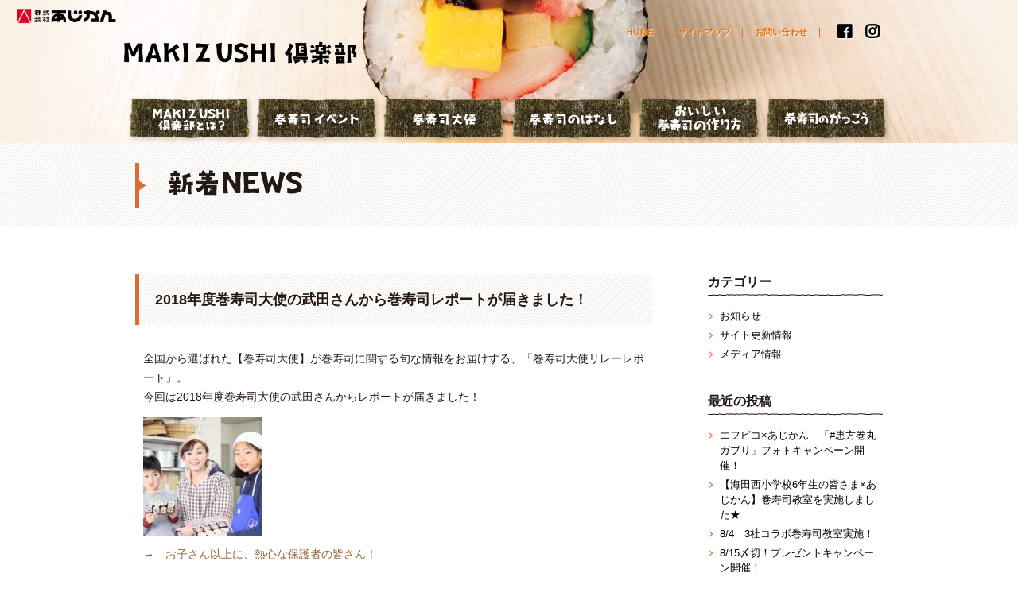

--- FILE ---
content_type: text/html; charset=UTF-8
request_url: https://makizushi-club.com/news/3416.html
body_size: 12538
content:
<!doctype html>
<html>
<head>
<meta charset="UTF-8">
<link rel="apple-touch-icon" type="image/png" href="/apple-touch-icon-180x180.png">
<link rel="icon" type="image/png" href="/icon-192x192.png">





<meta name="viewport" content="width=device-width,user-scalable=no,maximum-scale=1" />
<!--[if lt IE 9]>
<script type="text/javascript" src="https://makizushi-club.com/wp/wp-content/themes/makizushi/js/html5shiv.min.js"></script>
<![endif]-->

	<style>img:is([sizes="auto" i], [sizes^="auto," i]) { contain-intrinsic-size: 3000px 1500px }</style>
	
		<!-- All in One SEO 4.9.2 - aioseo.com -->
		<title>2018年度巻寿司大使の武田さんから巻寿司レポートが届きました！ | MAKIZUSHI倶楽部【巻き寿司倶楽部】</title>
	<meta name="description" content="全国から選ばれた【巻寿司大使】が巻寿司に関する旬な情報をお届けする、「巻寿司大使リレーレポート」。 今回は20" />
	<meta name="robots" content="max-image-preview:large" />
	<link rel="canonical" href="https://makizushi-club.com/news/3416.html" />
	<meta name="generator" content="All in One SEO (AIOSEO) 4.9.2" />
		<meta property="og:locale" content="ja_JP" />
		<meta property="og:site_name" content="MAKIZUSHI倶楽部【巻寿司倶楽部】" />
		<meta property="og:type" content="article" />
		<meta property="og:title" content="2018年度巻寿司大使の武田さんから巻寿司レポートが届きました！ | MAKIZUSHI倶楽部【巻き寿司倶楽部】" />
		<meta property="og:description" content="全国から選ばれた【巻寿司大使】が巻寿司に関する旬な情報をお届けする、「巻寿司大使リレーレポート」。 今回は20" />
		<meta property="og:url" content="https://makizushi-club.com/news/3416.html" />
		<meta property="og:image" content="https://makizushi-club.com/wp/wp-content/uploads/2019/03/巻寿司⓹-1-150x150.jpg" />
		<meta property="og:image:secure_url" content="https://makizushi-club.com/wp/wp-content/uploads/2019/03/巻寿司⓹-1-150x150.jpg" />
		<meta property="article:published_time" content="2019-03-15T02:13:38+00:00" />
		<meta property="article:modified_time" content="2019-03-15T02:13:38+00:00" />
		<meta name="twitter:card" content="summary_large_image" />
		<meta name="twitter:title" content="2018年度巻寿司大使の武田さんから巻寿司レポートが届きました！ | MAKIZUSHI倶楽部【巻き寿司倶楽部】" />
		<meta name="twitter:description" content="全国から選ばれた【巻寿司大使】が巻寿司に関する旬な情報をお届けする、「巻寿司大使リレーレポート」。 今回は20" />
		<meta name="twitter:image" content="http://makizushi-club.com/wp/wp-content/uploads/2019/03/巻寿司⓹-1-150x150.jpg" />
		<script type="application/ld+json" class="aioseo-schema">
			{"@context":"https:\/\/schema.org","@graph":[{"@type":"BreadcrumbList","@id":"https:\/\/makizushi-club.com\/news\/3416.html#breadcrumblist","itemListElement":[{"@type":"ListItem","@id":"https:\/\/makizushi-club.com#listItem","position":1,"name":"Home","item":"https:\/\/makizushi-club.com","nextItem":{"@type":"ListItem","@id":"https:\/\/makizushi-club.com\/news#listItem","name":"\u65b0\u7740NEWS"}},{"@type":"ListItem","@id":"https:\/\/makizushi-club.com\/news#listItem","position":2,"name":"\u65b0\u7740NEWS","item":"https:\/\/makizushi-club.com\/news","nextItem":{"@type":"ListItem","@id":"https:\/\/makizushi-club.com\/news_tax\/site#listItem","name":"\u30b5\u30a4\u30c8\u66f4\u65b0\u60c5\u5831"},"previousItem":{"@type":"ListItem","@id":"https:\/\/makizushi-club.com#listItem","name":"Home"}},{"@type":"ListItem","@id":"https:\/\/makizushi-club.com\/news_tax\/site#listItem","position":3,"name":"\u30b5\u30a4\u30c8\u66f4\u65b0\u60c5\u5831","item":"https:\/\/makizushi-club.com\/news_tax\/site","nextItem":{"@type":"ListItem","@id":"https:\/\/makizushi-club.com\/news\/3416.html#listItem","name":"2018\u5e74\u5ea6\u5dfb\u5bff\u53f8\u5927\u4f7f\u306e\u6b66\u7530\u3055\u3093\u304b\u3089\u5dfb\u5bff\u53f8\u30ec\u30dd\u30fc\u30c8\u304c\u5c4a\u304d\u307e\u3057\u305f\uff01"},"previousItem":{"@type":"ListItem","@id":"https:\/\/makizushi-club.com\/news#listItem","name":"\u65b0\u7740NEWS"}},{"@type":"ListItem","@id":"https:\/\/makizushi-club.com\/news\/3416.html#listItem","position":4,"name":"2018\u5e74\u5ea6\u5dfb\u5bff\u53f8\u5927\u4f7f\u306e\u6b66\u7530\u3055\u3093\u304b\u3089\u5dfb\u5bff\u53f8\u30ec\u30dd\u30fc\u30c8\u304c\u5c4a\u304d\u307e\u3057\u305f\uff01","previousItem":{"@type":"ListItem","@id":"https:\/\/makizushi-club.com\/news_tax\/site#listItem","name":"\u30b5\u30a4\u30c8\u66f4\u65b0\u60c5\u5831"}}]},{"@type":"Organization","@id":"https:\/\/makizushi-club.com\/#organization","name":"MAKIZUSHI\u5036\u697d\u90e8\u3010\u5dfb\u304d\u5bff\u53f8\u5036\u697d\u90e8\u3011","description":"\u5dfb\u304d\u5bff\u53f8\u597d\u304d\u306e\u305f\u3081\u306e\u5dfb\u5bff\u53f8\u30b3\u30df\u30e5\u30cb\u30c6\u30a3","url":"https:\/\/makizushi-club.com\/"},{"@type":"WebPage","@id":"https:\/\/makizushi-club.com\/news\/3416.html#webpage","url":"https:\/\/makizushi-club.com\/news\/3416.html","name":"2018\u5e74\u5ea6\u5dfb\u5bff\u53f8\u5927\u4f7f\u306e\u6b66\u7530\u3055\u3093\u304b\u3089\u5dfb\u5bff\u53f8\u30ec\u30dd\u30fc\u30c8\u304c\u5c4a\u304d\u307e\u3057\u305f\uff01 | MAKIZUSHI\u5036\u697d\u90e8\u3010\u5dfb\u304d\u5bff\u53f8\u5036\u697d\u90e8\u3011","description":"\u5168\u56fd\u304b\u3089\u9078\u3070\u308c\u305f\u3010\u5dfb\u5bff\u53f8\u5927\u4f7f\u3011\u304c\u5dfb\u5bff\u53f8\u306b\u95a2\u3059\u308b\u65ec\u306a\u60c5\u5831\u3092\u304a\u5c4a\u3051\u3059\u308b\u3001\u300c\u5dfb\u5bff\u53f8\u5927\u4f7f\u30ea\u30ec\u30fc\u30ec\u30dd\u30fc\u30c8\u300d\u3002 \u4eca\u56de\u306f20","inLanguage":"ja","isPartOf":{"@id":"https:\/\/makizushi-club.com\/#website"},"breadcrumb":{"@id":"https:\/\/makizushi-club.com\/news\/3416.html#breadcrumblist"},"datePublished":"2019-03-15T11:13:38+09:00","dateModified":"2019-03-15T11:13:38+09:00"},{"@type":"WebSite","@id":"https:\/\/makizushi-club.com\/#website","url":"https:\/\/makizushi-club.com\/","name":"MAKIZUSHI\u5036\u697d\u90e8\u3010\u5dfb\u304d\u5bff\u53f8\u5036\u697d\u90e8\u3011","description":"\u5dfb\u304d\u5bff\u53f8\u597d\u304d\u306e\u305f\u3081\u306e\u5dfb\u5bff\u53f8\u30b3\u30df\u30e5\u30cb\u30c6\u30a3","inLanguage":"ja","publisher":{"@id":"https:\/\/makizushi-club.com\/#organization"}}]}
		</script>
		<!-- All in One SEO -->

<link rel="alternate" type="application/rss+xml" title="MAKIZUSHI倶楽部【巻き寿司倶楽部】 &raquo; 2018年度巻寿司大使の武田さんから巻寿司レポートが届きました！ のコメントのフィード" href="https://makizushi-club.com/news/3416.html/feed" />
<script type="text/javascript">
/* <![CDATA[ */
window._wpemojiSettings = {"baseUrl":"https:\/\/s.w.org\/images\/core\/emoji\/16.0.1\/72x72\/","ext":".png","svgUrl":"https:\/\/s.w.org\/images\/core\/emoji\/16.0.1\/svg\/","svgExt":".svg","source":{"concatemoji":"https:\/\/makizushi-club.com\/wp\/wp-includes\/js\/wp-emoji-release.min.js?ver=6.8.3"}};
/*! This file is auto-generated */
!function(s,n){var o,i,e;function c(e){try{var t={supportTests:e,timestamp:(new Date).valueOf()};sessionStorage.setItem(o,JSON.stringify(t))}catch(e){}}function p(e,t,n){e.clearRect(0,0,e.canvas.width,e.canvas.height),e.fillText(t,0,0);var t=new Uint32Array(e.getImageData(0,0,e.canvas.width,e.canvas.height).data),a=(e.clearRect(0,0,e.canvas.width,e.canvas.height),e.fillText(n,0,0),new Uint32Array(e.getImageData(0,0,e.canvas.width,e.canvas.height).data));return t.every(function(e,t){return e===a[t]})}function u(e,t){e.clearRect(0,0,e.canvas.width,e.canvas.height),e.fillText(t,0,0);for(var n=e.getImageData(16,16,1,1),a=0;a<n.data.length;a++)if(0!==n.data[a])return!1;return!0}function f(e,t,n,a){switch(t){case"flag":return n(e,"\ud83c\udff3\ufe0f\u200d\u26a7\ufe0f","\ud83c\udff3\ufe0f\u200b\u26a7\ufe0f")?!1:!n(e,"\ud83c\udde8\ud83c\uddf6","\ud83c\udde8\u200b\ud83c\uddf6")&&!n(e,"\ud83c\udff4\udb40\udc67\udb40\udc62\udb40\udc65\udb40\udc6e\udb40\udc67\udb40\udc7f","\ud83c\udff4\u200b\udb40\udc67\u200b\udb40\udc62\u200b\udb40\udc65\u200b\udb40\udc6e\u200b\udb40\udc67\u200b\udb40\udc7f");case"emoji":return!a(e,"\ud83e\udedf")}return!1}function g(e,t,n,a){var r="undefined"!=typeof WorkerGlobalScope&&self instanceof WorkerGlobalScope?new OffscreenCanvas(300,150):s.createElement("canvas"),o=r.getContext("2d",{willReadFrequently:!0}),i=(o.textBaseline="top",o.font="600 32px Arial",{});return e.forEach(function(e){i[e]=t(o,e,n,a)}),i}function t(e){var t=s.createElement("script");t.src=e,t.defer=!0,s.head.appendChild(t)}"undefined"!=typeof Promise&&(o="wpEmojiSettingsSupports",i=["flag","emoji"],n.supports={everything:!0,everythingExceptFlag:!0},e=new Promise(function(e){s.addEventListener("DOMContentLoaded",e,{once:!0})}),new Promise(function(t){var n=function(){try{var e=JSON.parse(sessionStorage.getItem(o));if("object"==typeof e&&"number"==typeof e.timestamp&&(new Date).valueOf()<e.timestamp+604800&&"object"==typeof e.supportTests)return e.supportTests}catch(e){}return null}();if(!n){if("undefined"!=typeof Worker&&"undefined"!=typeof OffscreenCanvas&&"undefined"!=typeof URL&&URL.createObjectURL&&"undefined"!=typeof Blob)try{var e="postMessage("+g.toString()+"("+[JSON.stringify(i),f.toString(),p.toString(),u.toString()].join(",")+"));",a=new Blob([e],{type:"text/javascript"}),r=new Worker(URL.createObjectURL(a),{name:"wpTestEmojiSupports"});return void(r.onmessage=function(e){c(n=e.data),r.terminate(),t(n)})}catch(e){}c(n=g(i,f,p,u))}t(n)}).then(function(e){for(var t in e)n.supports[t]=e[t],n.supports.everything=n.supports.everything&&n.supports[t],"flag"!==t&&(n.supports.everythingExceptFlag=n.supports.everythingExceptFlag&&n.supports[t]);n.supports.everythingExceptFlag=n.supports.everythingExceptFlag&&!n.supports.flag,n.DOMReady=!1,n.readyCallback=function(){n.DOMReady=!0}}).then(function(){return e}).then(function(){var e;n.supports.everything||(n.readyCallback(),(e=n.source||{}).concatemoji?t(e.concatemoji):e.wpemoji&&e.twemoji&&(t(e.twemoji),t(e.wpemoji)))}))}((window,document),window._wpemojiSettings);
/* ]]> */
</script>
<link rel='stylesheet' id='sbi_styles-css' href='https://makizushi-club.com/wp/wp-content/plugins/instagram-feed/css/sbi-styles.min.css?ver=6.10.0' type='text/css' media='all' />
<style id='wp-emoji-styles-inline-css' type='text/css'>

	img.wp-smiley, img.emoji {
		display: inline !important;
		border: none !important;
		box-shadow: none !important;
		height: 1em !important;
		width: 1em !important;
		margin: 0 0.07em !important;
		vertical-align: -0.1em !important;
		background: none !important;
		padding: 0 !important;
	}
</style>
<link rel='stylesheet' id='wp-block-library-css' href='https://makizushi-club.com/wp/wp-includes/css/dist/block-library/style.min.css?ver=6.8.3' type='text/css' media='all' />
<style id='classic-theme-styles-inline-css' type='text/css'>
/*! This file is auto-generated */
.wp-block-button__link{color:#fff;background-color:#32373c;border-radius:9999px;box-shadow:none;text-decoration:none;padding:calc(.667em + 2px) calc(1.333em + 2px);font-size:1.125em}.wp-block-file__button{background:#32373c;color:#fff;text-decoration:none}
</style>
<link rel='stylesheet' id='aioseo/css/src/vue/standalone/blocks/table-of-contents/global.scss-css' href='https://makizushi-club.com/wp/wp-content/plugins/all-in-one-seo-pack/dist/Lite/assets/css/table-of-contents/global.e90f6d47.css?ver=4.9.2' type='text/css' media='all' />
<style id='global-styles-inline-css' type='text/css'>
:root{--wp--preset--aspect-ratio--square: 1;--wp--preset--aspect-ratio--4-3: 4/3;--wp--preset--aspect-ratio--3-4: 3/4;--wp--preset--aspect-ratio--3-2: 3/2;--wp--preset--aspect-ratio--2-3: 2/3;--wp--preset--aspect-ratio--16-9: 16/9;--wp--preset--aspect-ratio--9-16: 9/16;--wp--preset--color--black: #000000;--wp--preset--color--cyan-bluish-gray: #abb8c3;--wp--preset--color--white: #ffffff;--wp--preset--color--pale-pink: #f78da7;--wp--preset--color--vivid-red: #cf2e2e;--wp--preset--color--luminous-vivid-orange: #ff6900;--wp--preset--color--luminous-vivid-amber: #fcb900;--wp--preset--color--light-green-cyan: #7bdcb5;--wp--preset--color--vivid-green-cyan: #00d084;--wp--preset--color--pale-cyan-blue: #8ed1fc;--wp--preset--color--vivid-cyan-blue: #0693e3;--wp--preset--color--vivid-purple: #9b51e0;--wp--preset--gradient--vivid-cyan-blue-to-vivid-purple: linear-gradient(135deg,rgba(6,147,227,1) 0%,rgb(155,81,224) 100%);--wp--preset--gradient--light-green-cyan-to-vivid-green-cyan: linear-gradient(135deg,rgb(122,220,180) 0%,rgb(0,208,130) 100%);--wp--preset--gradient--luminous-vivid-amber-to-luminous-vivid-orange: linear-gradient(135deg,rgba(252,185,0,1) 0%,rgba(255,105,0,1) 100%);--wp--preset--gradient--luminous-vivid-orange-to-vivid-red: linear-gradient(135deg,rgba(255,105,0,1) 0%,rgb(207,46,46) 100%);--wp--preset--gradient--very-light-gray-to-cyan-bluish-gray: linear-gradient(135deg,rgb(238,238,238) 0%,rgb(169,184,195) 100%);--wp--preset--gradient--cool-to-warm-spectrum: linear-gradient(135deg,rgb(74,234,220) 0%,rgb(151,120,209) 20%,rgb(207,42,186) 40%,rgb(238,44,130) 60%,rgb(251,105,98) 80%,rgb(254,248,76) 100%);--wp--preset--gradient--blush-light-purple: linear-gradient(135deg,rgb(255,206,236) 0%,rgb(152,150,240) 100%);--wp--preset--gradient--blush-bordeaux: linear-gradient(135deg,rgb(254,205,165) 0%,rgb(254,45,45) 50%,rgb(107,0,62) 100%);--wp--preset--gradient--luminous-dusk: linear-gradient(135deg,rgb(255,203,112) 0%,rgb(199,81,192) 50%,rgb(65,88,208) 100%);--wp--preset--gradient--pale-ocean: linear-gradient(135deg,rgb(255,245,203) 0%,rgb(182,227,212) 50%,rgb(51,167,181) 100%);--wp--preset--gradient--electric-grass: linear-gradient(135deg,rgb(202,248,128) 0%,rgb(113,206,126) 100%);--wp--preset--gradient--midnight: linear-gradient(135deg,rgb(2,3,129) 0%,rgb(40,116,252) 100%);--wp--preset--font-size--small: 13px;--wp--preset--font-size--medium: 20px;--wp--preset--font-size--large: 36px;--wp--preset--font-size--x-large: 42px;--wp--preset--spacing--20: 0.44rem;--wp--preset--spacing--30: 0.67rem;--wp--preset--spacing--40: 1rem;--wp--preset--spacing--50: 1.5rem;--wp--preset--spacing--60: 2.25rem;--wp--preset--spacing--70: 3.38rem;--wp--preset--spacing--80: 5.06rem;--wp--preset--shadow--natural: 6px 6px 9px rgba(0, 0, 0, 0.2);--wp--preset--shadow--deep: 12px 12px 50px rgba(0, 0, 0, 0.4);--wp--preset--shadow--sharp: 6px 6px 0px rgba(0, 0, 0, 0.2);--wp--preset--shadow--outlined: 6px 6px 0px -3px rgba(255, 255, 255, 1), 6px 6px rgba(0, 0, 0, 1);--wp--preset--shadow--crisp: 6px 6px 0px rgba(0, 0, 0, 1);}:where(.is-layout-flex){gap: 0.5em;}:where(.is-layout-grid){gap: 0.5em;}body .is-layout-flex{display: flex;}.is-layout-flex{flex-wrap: wrap;align-items: center;}.is-layout-flex > :is(*, div){margin: 0;}body .is-layout-grid{display: grid;}.is-layout-grid > :is(*, div){margin: 0;}:where(.wp-block-columns.is-layout-flex){gap: 2em;}:where(.wp-block-columns.is-layout-grid){gap: 2em;}:where(.wp-block-post-template.is-layout-flex){gap: 1.25em;}:where(.wp-block-post-template.is-layout-grid){gap: 1.25em;}.has-black-color{color: var(--wp--preset--color--black) !important;}.has-cyan-bluish-gray-color{color: var(--wp--preset--color--cyan-bluish-gray) !important;}.has-white-color{color: var(--wp--preset--color--white) !important;}.has-pale-pink-color{color: var(--wp--preset--color--pale-pink) !important;}.has-vivid-red-color{color: var(--wp--preset--color--vivid-red) !important;}.has-luminous-vivid-orange-color{color: var(--wp--preset--color--luminous-vivid-orange) !important;}.has-luminous-vivid-amber-color{color: var(--wp--preset--color--luminous-vivid-amber) !important;}.has-light-green-cyan-color{color: var(--wp--preset--color--light-green-cyan) !important;}.has-vivid-green-cyan-color{color: var(--wp--preset--color--vivid-green-cyan) !important;}.has-pale-cyan-blue-color{color: var(--wp--preset--color--pale-cyan-blue) !important;}.has-vivid-cyan-blue-color{color: var(--wp--preset--color--vivid-cyan-blue) !important;}.has-vivid-purple-color{color: var(--wp--preset--color--vivid-purple) !important;}.has-black-background-color{background-color: var(--wp--preset--color--black) !important;}.has-cyan-bluish-gray-background-color{background-color: var(--wp--preset--color--cyan-bluish-gray) !important;}.has-white-background-color{background-color: var(--wp--preset--color--white) !important;}.has-pale-pink-background-color{background-color: var(--wp--preset--color--pale-pink) !important;}.has-vivid-red-background-color{background-color: var(--wp--preset--color--vivid-red) !important;}.has-luminous-vivid-orange-background-color{background-color: var(--wp--preset--color--luminous-vivid-orange) !important;}.has-luminous-vivid-amber-background-color{background-color: var(--wp--preset--color--luminous-vivid-amber) !important;}.has-light-green-cyan-background-color{background-color: var(--wp--preset--color--light-green-cyan) !important;}.has-vivid-green-cyan-background-color{background-color: var(--wp--preset--color--vivid-green-cyan) !important;}.has-pale-cyan-blue-background-color{background-color: var(--wp--preset--color--pale-cyan-blue) !important;}.has-vivid-cyan-blue-background-color{background-color: var(--wp--preset--color--vivid-cyan-blue) !important;}.has-vivid-purple-background-color{background-color: var(--wp--preset--color--vivid-purple) !important;}.has-black-border-color{border-color: var(--wp--preset--color--black) !important;}.has-cyan-bluish-gray-border-color{border-color: var(--wp--preset--color--cyan-bluish-gray) !important;}.has-white-border-color{border-color: var(--wp--preset--color--white) !important;}.has-pale-pink-border-color{border-color: var(--wp--preset--color--pale-pink) !important;}.has-vivid-red-border-color{border-color: var(--wp--preset--color--vivid-red) !important;}.has-luminous-vivid-orange-border-color{border-color: var(--wp--preset--color--luminous-vivid-orange) !important;}.has-luminous-vivid-amber-border-color{border-color: var(--wp--preset--color--luminous-vivid-amber) !important;}.has-light-green-cyan-border-color{border-color: var(--wp--preset--color--light-green-cyan) !important;}.has-vivid-green-cyan-border-color{border-color: var(--wp--preset--color--vivid-green-cyan) !important;}.has-pale-cyan-blue-border-color{border-color: var(--wp--preset--color--pale-cyan-blue) !important;}.has-vivid-cyan-blue-border-color{border-color: var(--wp--preset--color--vivid-cyan-blue) !important;}.has-vivid-purple-border-color{border-color: var(--wp--preset--color--vivid-purple) !important;}.has-vivid-cyan-blue-to-vivid-purple-gradient-background{background: var(--wp--preset--gradient--vivid-cyan-blue-to-vivid-purple) !important;}.has-light-green-cyan-to-vivid-green-cyan-gradient-background{background: var(--wp--preset--gradient--light-green-cyan-to-vivid-green-cyan) !important;}.has-luminous-vivid-amber-to-luminous-vivid-orange-gradient-background{background: var(--wp--preset--gradient--luminous-vivid-amber-to-luminous-vivid-orange) !important;}.has-luminous-vivid-orange-to-vivid-red-gradient-background{background: var(--wp--preset--gradient--luminous-vivid-orange-to-vivid-red) !important;}.has-very-light-gray-to-cyan-bluish-gray-gradient-background{background: var(--wp--preset--gradient--very-light-gray-to-cyan-bluish-gray) !important;}.has-cool-to-warm-spectrum-gradient-background{background: var(--wp--preset--gradient--cool-to-warm-spectrum) !important;}.has-blush-light-purple-gradient-background{background: var(--wp--preset--gradient--blush-light-purple) !important;}.has-blush-bordeaux-gradient-background{background: var(--wp--preset--gradient--blush-bordeaux) !important;}.has-luminous-dusk-gradient-background{background: var(--wp--preset--gradient--luminous-dusk) !important;}.has-pale-ocean-gradient-background{background: var(--wp--preset--gradient--pale-ocean) !important;}.has-electric-grass-gradient-background{background: var(--wp--preset--gradient--electric-grass) !important;}.has-midnight-gradient-background{background: var(--wp--preset--gradient--midnight) !important;}.has-small-font-size{font-size: var(--wp--preset--font-size--small) !important;}.has-medium-font-size{font-size: var(--wp--preset--font-size--medium) !important;}.has-large-font-size{font-size: var(--wp--preset--font-size--large) !important;}.has-x-large-font-size{font-size: var(--wp--preset--font-size--x-large) !important;}
:where(.wp-block-post-template.is-layout-flex){gap: 1.25em;}:where(.wp-block-post-template.is-layout-grid){gap: 1.25em;}
:where(.wp-block-columns.is-layout-flex){gap: 2em;}:where(.wp-block-columns.is-layout-grid){gap: 2em;}
:root :where(.wp-block-pullquote){font-size: 1.5em;line-height: 1.6;}
</style>
<link rel='stylesheet' id='cptch_stylesheet-css' href='https://makizushi-club.com/wp/wp-content/plugins/captcha/css/front_end_style.css?ver=4.2.8' type='text/css' media='all' />
<link rel='stylesheet' id='dashicons-css' href='https://makizushi-club.com/wp/wp-includes/css/dashicons.min.css?ver=6.8.3' type='text/css' media='all' />
<link rel='stylesheet' id='cptch_desktop_style-css' href='https://makizushi-club.com/wp/wp-content/plugins/captcha/css/desktop_style.css?ver=4.2.8' type='text/css' media='all' />
<link rel='stylesheet' id='contact-form-7-css' href='https://makizushi-club.com/wp/wp-content/plugins/contact-form-7/includes/css/styles.css?ver=6.1.4' type='text/css' media='all' />
<link rel='stylesheet' id='cf7msm_styles-css' href='https://makizushi-club.com/wp/wp-content/plugins/contact-form-7-multi-step-module/resources/cf7msm.css?ver=4.5' type='text/css' media='all' />
<link rel='stylesheet' id='jquery.fancybox-css' href='https://makizushi-club.com/wp/wp-content/plugins/fancy-box/jquery.fancybox.css?ver=1.2.6' type='text/css' media='all' />
<script type="text/javascript" src="https://makizushi-club.com/wp/wp-includes/js/jquery/jquery.min.js?ver=3.7.1" id="jquery-core-js"></script>
<script type="text/javascript" src="https://makizushi-club.com/wp/wp-includes/js/jquery/jquery-migrate.min.js?ver=3.4.1" id="jquery-migrate-js"></script>
<script type="text/javascript" src="https://makizushi-club.com/wp/wp-content/plugins/fancy-box/jquery.fancybox.js?ver=1.2.6" id="jquery.fancybox-js"></script>
<script type="text/javascript" src="https://makizushi-club.com/wp/wp-content/plugins/fancy-box/jquery.easing.js?ver=1.3" id="jquery.easing-js"></script>
<link rel="https://api.w.org/" href="https://makizushi-club.com/wp-json/" /><link rel="EditURI" type="application/rsd+xml" title="RSD" href="https://makizushi-club.com/wp/xmlrpc.php?rsd" />
<meta name="generator" content="WordPress 6.8.3" />
<link rel='shortlink' href='https://makizushi-club.com/?p=3416' />
<link rel="alternate" title="oEmbed (JSON)" type="application/json+oembed" href="https://makizushi-club.com/wp-json/oembed/1.0/embed?url=https%3A%2F%2Fmakizushi-club.com%2Fnews%2F3416.html" />
<link rel="alternate" title="oEmbed (XML)" type="text/xml+oembed" href="https://makizushi-club.com/wp-json/oembed/1.0/embed?url=https%3A%2F%2Fmakizushi-club.com%2Fnews%2F3416.html&#038;format=xml" />
<script type="text/javascript">
  jQuery(document).ready(function($){
    var select = $('a[href$=".bmp"],a[href$=".gif"],a[href$=".jpg"],a[href$=".jpeg"],a[href$=".png"],a[href$=".BMP"],a[href$=".GIF"],a[href$=".JPG"],a[href$=".JPEG"],a[href$=".PNG"]');
    select.attr('rel', 'fancybox');
    select.fancybox();
  });
</script>

<link rel="stylesheet" href="https://use.fontawesome.com/releases/v5.8.1/css/all.css" integrity="sha384-50oBUHEmvpQ+1lW4y57PTFmhCaXp0ML5d60M1M7uH2+nqUivzIebhndOJK28anvf" crossorigin="anonymous">
<link href="https://makizushi-club.com/wp/wp-content/themes/makizushi/style.css" rel="stylesheet" type="text/css">

<link href="https://makizushi-club.com/wp/wp-content/themes/makizushi/css/blog.css" rel="stylesheet" type="text/css">



<!-- Global site tag (gtag.js) - Google Analytics -->
<script async src="https://www.googletagmanager.com/gtag/js?id=G-ZBH3FY90CH"></script>
<script>
  window.dataLayer = window.dataLayer || [];
  function gtag(){dataLayer.push(arguments);}
  gtag('js', new Date());

  gtag('config', 'G-ZBH3FY90CH');
</script>	
	
<script>
  (function(i,s,o,g,r,a,m){i['GoogleAnalyticsObject']=r;i[r]=i[r]||function(){
  (i[r].q=i[r].q||[]).push(arguments)},i[r].l=1*new Date();a=s.createElement(o),
  m=s.getElementsByTagName(o)[0];a.async=1;a.src=g;m.parentNode.insertBefore(a,m)
  })(window,document,'script','//www.google-analytics.com/analytics.js','ga');

  ga('create', 'UA-61564287-1', 'auto');
  ga('send', 'pageview');

</script>
</head>

<body>


    

  
  <div id="sec">
<header>

<div id="sp_headmenu">

<ul>
<li class="bt"><a href="#" class="bt_a"><i class="fa fa-bars fa-border"></i></a>
<div class="sp_submenu">
<ul class="clearfix">
<li><a href="https://makizushi-club.com/"><i class="fa fa-chevron-circle-right fa-fw"></i>HOME</a></li>
<li><a href="https://makizushi-club.com/about/"><i class="fa fa-chevron-circle-right fa-fw"></i>巻寿司倶楽部とは</a></li>
<li><a href="https://makizushi-club.com/taishi/"><i class="fa fa-chevron-circle-right fa-fw"></i>巻寿司イベント</a></li>
<li><a href="https://makizushi-club.com/taishi"><i class="fa fa-chevron-circle-right fa-fw"></i>巻寿司大使</a></li>
<li><a href="https://makizushi-club.com/story/"><i class="fa fa-chevron-circle-right fa-fw"></i>巻寿司のはなし</a></li>
<li><a href="https://makizushi-club.com/howto/"><i class="fa fa-chevron-circle-right fa-fw"></i>おいしい巻寿司の作り方</a></li>
<li><a href="https://makizushi-club.com/school/"><i class="fa fa-chevron-circle-right fa-fw"></i>巻寿司のがっこう</a></li>
<li><a href="https://makizushi-club.com/news"><i class="fa fa-chevron-circle-right fa-fw"></i>新着NEWS</a></li>
<li><a href="https://makizushi-club-com.ssl-xserver.jp/contact/"><i class="fa fa-chevron-circle-right fa-fw"></i>お問合せ</a></li>
<li><a href="https://makizushi-club.com/sitemap/"><i class="fa fa-chevron-circle-right fa-fw"></i>サイトマップ</a></li>
<li><a href="https://www.facebook.com/makizushiclub" target="_blank"><i class="fab fa-facebook"></i>facebook</a></li>
<li><a href="https://www.instagram.com/makizushi.club/" target="_blank"><i class="fab fa-instagram"></i>instagram</a></li>
</ul>
</div>
</li>
</ul>
</div>
<div id="to_home">
<h2><a href="http://www.ahjikan.co.jp" target="_blank">株式会社あじかん</a></h2>
<ul class="clearfix">
<li class="sns"><a href="https://www.facebook.com/makizushiclub" target="_blank"><i class="fab fa-facebook"></i></a>
<a href="https://www.instagram.com/makizushi.club/" target="_blank"><i class="fab fa-instagram"></i></a></li>
<li><a href="https://makizushi-club.com/contact/">お問い合わせ</a></li>

<li><a href="https://makizushi-club.com/sitemap/">サイトマップ</a></li>
<li><a href="https://makizushi-club.com">HOME</a></li>
</ul>
</div>
<div id="sec_logo"><a href="https://makizushi-club.com"><img src="https://makizushi-club.com/wp/wp-content/themes/makizushi/images/head_logo.png" width="490" height="51" alt="MAKIZUSHI倶楽部"/></a></div>

<nav>
<ul id="headmenu16">
<li id="headmenu16_1"><a href="https://makizushi-club.com/about/">巻寿司倶楽部とは？</a></li>
<li id="headmenu16_2"><a href="https://makizushi-club.com/report">巻寿司イベント</a>
<ul>
<li><a href="https://makizushi-club.com/report">巻寿司教室開催レポート</a></li>
<li><a href="https://makizushi-club.com/world">巻寿司海外レポート</a></li>
<li><a href="https://makizushi-club.com/event">イベント・キャンペーン情報</a></li>
</ul>
</li>
<li id="headmenu17_3"><a href="https://makizushi-club.com/taishi/">巻寿司大使</a>
<ul>
<li><a href="https://makizushi-club.com/taishi/">巻寿司大使プロフィール</a></li>
<li><a href="https://makizushi-club.com/blog/">巻寿司大使リレーレポート</a></li>
</ul>
</li>
<li id="headmenu16_4"><a href="https://makizushi-club.com/story/">巻寿司のはなし</a>
<ul>
<li><a href="https://makizushi-club.com/story/">巻寿司のはじまり物語</a></li>
<li><a href="https://makizushi-club.com/story/local/">日本全国！郷土巻寿司</a></li>
<li><a href="https://makizushi-club.com/story/ehoumaki/">恵方巻のおはなし</a></li>
</ul>
</li>
<li id="headmenu16_5"><a href="https://makizushi-club.com/howto/">おいしい巻寿司の作り方</a>
<ul>
<li><a href="https://makizushi-club.com/howto/">巻寿司の具材あれこれ</a></li>
<li><a href="https://makizushi-club.com/howto/rice/">おいしいすし飯の作り方</a></li>
<li><a href="https://makizushi-club.com/howto/maki/">おいしい巻き方</a></li>
<li><a href="https://makizushi-club.com/howto/item/">巻寿司の道具</a></li>
</ul>
</li>
<li id="headmenu16_6"><a href="https://makizushi-club.com/school/">巻寿司のがっこう</a> </li>
</ul>
</nav>
</header>    
<!--------- ブログ大タイトル -------->
<section id="page_title">
<h1><a href="https://makizushi-club.com/news/"><img src="https://makizushi-club.com/wp/wp-content/themes/makizushi/news/images/page_title.png" alt="新着NEWS"/></a></h1>
  </section>
  
  
  <!--------- サブメニュー -------->


<div class="wrapper">

<!--------- ブログメインイメージ-------->
<div id="sp_mainimage"><h2><a href="https://makizushi-club.com/news/">新着NEWS</a></h2>
  <p>巻寿司に関する新着情報をお送りします！</p>
  </div>




  <div id="blog_main">
  
            <article class="post-3416 news type-news status-publish hentry news_tax-site">
      <h2 id="post-3416">2018年度巻寿司大使の武田さんから巻寿司レポートが届きました！</h2>
      <div class="honbun">
        <p>全国から選ばれた【巻寿司大使】が巻寿司に関する旬な情報をお届けする、「巻寿司大使リレーレポート」。<br />
今回は2018年度巻寿司大使の武田さんからレポートが届きました！</p>
<p><a href="http://makizushi-club.com/blog/3395.html"><img decoding="async" class="alignnone size-thumbnail wp-image-3400" src="http://makizushi-club.com/wp/wp-content/uploads/2019/03/巻寿司⓹-1-150x150.jpg" alt="" width="150" height="150" /></a><br />
<a href="http://makizushi-club.com/blog/3395.html">→　お子さん以上に、熱心な保護者の皆さん！</a></p>
<p><a href="http://makizushi-club.com/blog/3410.html"><img decoding="async" class="alignnone size-thumbnail wp-image-3396" src="http://makizushi-club.com/wp/wp-content/uploads/2019/03/巻寿司③-3-150x150.jpg" alt="" width="150" height="150" /></a><br />
<a href="http://makizushi-club.com/blog/3410.html">→こんなに簡単に巻けるんです！</a></p>
<p><a href="http://makizushi-club.com/blog/3412.html"><img decoding="async" class="alignnone size-thumbnail wp-image-3406" src="http://makizushi-club.com/wp/wp-content/uploads/2019/03/巻寿司③-1-150x150.jpg" alt="" width="150" height="150" /></a><br />
<a href="http://makizushi-club.com/blog/3412.html">→　恵方巻は、静かに食べるべし！</a></p>
        </div>
      <div class="info">
       2019/3/15｜
       <a href="https://makizushi-club.com/news_tax/site" rel="tag">サイト更新情報</a>        </div>
        
        <!--コメント-->
<div id="blog_comment">


	<div id="respond" class="comment-respond">
		<h3 id="reply-title" class="comment-reply-title">コメントを残す</h3><form action="https://makizushi-club.com/wp/wp-comments-post.php" method="post" id="commentform" class="comment-form"><p class="comment-form-comment"><label for="comment">コメント（必須）</label><br /><textarea id="comment" name="comment" cols="45" rows="8" aria-required="true"></textarea></p><p id="inputtext"><label for="author">名前（必須）</label> <br /><input id="author" name="author" type="text" value="" size="30" aria-required='true' /></p>
<p id="inputtext"><label for="email">メール（必須/公開はされません）</label> <br /><input id="email" name="email" type="text" value="" size="30" aria-required='true' /></p>
<p id="inputtext"><label for="url">サイト</label><br /><input id="url" name="url" type="text" value="" size="60" /></p>
<p class="comment-form-cookies-consent"><input id="wp-comment-cookies-consent" name="wp-comment-cookies-consent" type="checkbox" value="yes" /> <label for="wp-comment-cookies-consent">次回のコメントで使用するためブラウザーに自分の名前、メールアドレス、サイトを保存する。</label></p>
<p><img src="https://makizushi-club.com/wp/wp-content/siteguard/291438455.png" alt="CAPTCHA"></p><p><label for="siteguard_captcha">上に表示された文字を入力してください。</label><br /><input type="text" name="siteguard_captcha" id="siteguard_captcha" class="input" value="" size="10" aria-required="true" /><input type="hidden" name="siteguard_captcha_prefix" id="siteguard_captcha_prefix" value="291438455" /></p><p class="cptch_block"><span class="cptch_title">スパム対策のため下記の入力をお願いします。<span class="required"> （必須）</span></span><span class="cptch_wrap">
				<label class="cptch_label" for="cptch_input_100">
					<span class="cptch_span">8</span>
					<span class="cptch_span">&nbsp;&times;&nbsp;</span>
					<span class="cptch_span">9</span>
					<span class="cptch_span">&nbsp;=&nbsp;</span>
					<span class="cptch_span"><input id="cptch_input_100" class="cptch_input cptch_wp_comments" type="text" autocomplete="off" name="cptch_number" value="" maxlength="2" size="2" aria-required="true" required="required" style="margin-bottom:0;display:inline;font-size: 12px;width: 40px;" /></span>
					<input type="hidden" name="cptch_result" value="bQys" />
					<input type="hidden" name="cptch_time" value="1769053934" />
					<input type="hidden" name="cptch_form" value="wp_comments" />
				</label><span class="cptch_reload_button_wrap hide-if-no-js">
					<noscript>
						<style type="text/css">
							.hide-if-no-js {
								display: none !important;
							}
						</style>
					</noscript>
					<span class="cptch_reload_button dashicons dashicons-update"></span>
				</span></span></p><p class="form-submit"><input name="submit" type="submit" id="submit" class="submit" value="コメントを送信" /> <input type='hidden' name='comment_post_ID' value='3416' id='comment_post_ID' />
<input type='hidden' name='comment_parent' id='comment_parent' value='0' />
</p><p class="tsa_param_field_tsa_" style="display:none;">email confirm<span class="required">*</span><input type="text" name="tsa_email_param_field___" id="tsa_email_param_field___" size="30" value="" />
	</p><p class="tsa_param_field_tsa_2" style="display:none;">post date<span class="required">*</span><input type="text" name="tsa_param_field_tsa_3" id="tsa_param_field_tsa_3" size="30" value="2026-01-22 03:52:14" />
	</p><p id="throwsSpamAway">日本語が含まれない投稿は無視されますのでご注意ください。（スパム対策）</p></form>	</div><!-- #respond -->
	
</div>
        
        
      </article>
             
    <div class="navi">
    << <a href="https://makizushi-club.com/news/3414.html" rel="prev">古い記事へ</a>｜
    <a href="https://makizushi-club.com/news/">「新着NEWS」TOPへ戻る</a>
       ｜<a href="https://makizushi-club.com/news/3423.html" rel="next">新しい記事へ</a> >>
  </div>
  
    </div><!--/blog_main-->
    
<div id="blog_side">

  <h3>カテゴリー</h3>
 <ul>
	<li class="cat-item cat-item-29"><a href="https://makizushi-club.com/news_tax/news">お知らせ</a>
</li>
	<li class="cat-item cat-item-14"><a href="https://makizushi-club.com/news_tax/site">サイト更新情報</a>
</li>
	<li class="cat-item cat-item-13"><a href="https://makizushi-club.com/news_tax/media">メディア情報</a>
</li>
 
  </ul>
  
  <h3>最近の投稿</h3>
  <ul>
    <li><a href="https://makizushi-club.com/news/6488.html">エフピコ×あじかん　「#恵方巻丸ガブり」フォトキャンペーン開催！</a></li>
  <li><a href="https://makizushi-club.com/news/6428.html">【海田西小学校6年生の皆さま×あじかん】巻寿司教室を実施しました★</a></li>
  <li><a href="https://makizushi-club.com/news/6384.html">8/4　3社コラボ巻寿司教室実施！</a></li>
  <li><a href="https://makizushi-club.com/news/6356.html">8/15〆切！プレゼントキャンペーン開催！</a></li>
  <li><a href="https://makizushi-club.com/news/6308.html">【セブンスター様×あじかん】親子巻寿司教室を実施しました★</a></li>
   </ul>
      
  <h3>Archives</h3>
<ul>
	<li><a href='https://makizushi-club.com/news/date/2026/01'>2026年1月</a>&nbsp;(1)</li>
	<li><a href='https://makizushi-club.com/news/date/2025/10'>2025年10月</a>&nbsp;(1)</li>
	<li><a href='https://makizushi-club.com/news/date/2025/08'>2025年8月</a>&nbsp;(1)</li>
	<li><a href='https://makizushi-club.com/news/date/2025/07'>2025年7月</a>&nbsp;(1)</li>
	<li><a href='https://makizushi-club.com/news/date/2025/05'>2025年5月</a>&nbsp;(1)</li>
	<li><a href='https://makizushi-club.com/news/date/2025/04'>2025年4月</a>&nbsp;(3)</li>
	<li><a href='https://makizushi-club.com/news/date/2025/02'>2025年2月</a>&nbsp;(2)</li>
	<li><a href='https://makizushi-club.com/news/date/2025/01'>2025年1月</a>&nbsp;(4)</li>
	<li><a href='https://makizushi-club.com/news/date/2024/12'>2024年12月</a>&nbsp;(3)</li>
	<li><a href='https://makizushi-club.com/news/date/2024/10'>2024年10月</a>&nbsp;(1)</li>
	<li><a href='https://makizushi-club.com/news/date/2024/08'>2024年8月</a>&nbsp;(2)</li>
	<li><a href='https://makizushi-club.com/news/date/2024/07'>2024年7月</a>&nbsp;(1)</li>
	<li><a href='https://makizushi-club.com/news/date/2024/06'>2024年6月</a>&nbsp;(3)</li>
	<li><a href='https://makizushi-club.com/news/date/2024/05'>2024年5月</a>&nbsp;(1)</li>
	<li><a href='https://makizushi-club.com/news/date/2024/04'>2024年4月</a>&nbsp;(3)</li>
	<li><a href='https://makizushi-club.com/news/date/2024/03'>2024年3月</a>&nbsp;(4)</li>
	<li><a href='https://makizushi-club.com/news/date/2024/02'>2024年2月</a>&nbsp;(2)</li>
	<li><a href='https://makizushi-club.com/news/date/2024/01'>2024年1月</a>&nbsp;(1)</li>
	<li><a href='https://makizushi-club.com/news/date/2023/08'>2023年8月</a>&nbsp;(1)</li>
	<li><a href='https://makizushi-club.com/news/date/2023/07'>2023年7月</a>&nbsp;(1)</li>
	<li><a href='https://makizushi-club.com/news/date/2023/06'>2023年6月</a>&nbsp;(1)</li>
	<li><a href='https://makizushi-club.com/news/date/2022/08'>2022年8月</a>&nbsp;(1)</li>
	<li><a href='https://makizushi-club.com/news/date/2022/06'>2022年6月</a>&nbsp;(2)</li>
	<li><a href='https://makizushi-club.com/news/date/2021/06'>2021年6月</a>&nbsp;(1)</li>
	<li><a href='https://makizushi-club.com/news/date/2021/05'>2021年5月</a>&nbsp;(1)</li>
	<li><a href='https://makizushi-club.com/news/date/2021/01'>2021年1月</a>&nbsp;(1)</li>
	<li><a href='https://makizushi-club.com/news/date/2020/12'>2020年12月</a>&nbsp;(1)</li>
	<li><a href='https://makizushi-club.com/news/date/2020/10'>2020年10月</a>&nbsp;(1)</li>
	<li><a href='https://makizushi-club.com/news/date/2020/09'>2020年9月</a>&nbsp;(5)</li>
	<li><a href='https://makizushi-club.com/news/date/2020/08'>2020年8月</a>&nbsp;(2)</li>
	<li><a href='https://makizushi-club.com/news/date/2020/07'>2020年7月</a>&nbsp;(3)</li>
	<li><a href='https://makizushi-club.com/news/date/2020/06'>2020年6月</a>&nbsp;(3)</li>
	<li><a href='https://makizushi-club.com/news/date/2020/05'>2020年5月</a>&nbsp;(8)</li>
	<li><a href='https://makizushi-club.com/news/date/2020/04'>2020年4月</a>&nbsp;(4)</li>
	<li><a href='https://makizushi-club.com/news/date/2020/03'>2020年3月</a>&nbsp;(12)</li>
	<li><a href='https://makizushi-club.com/news/date/2020/02'>2020年2月</a>&nbsp;(12)</li>
	<li><a href='https://makizushi-club.com/news/date/2020/01'>2020年1月</a>&nbsp;(16)</li>
	<li><a href='https://makizushi-club.com/news/date/2019/12'>2019年12月</a>&nbsp;(17)</li>
	<li><a href='https://makizushi-club.com/news/date/2019/11'>2019年11月</a>&nbsp;(16)</li>
	<li><a href='https://makizushi-club.com/news/date/2019/10'>2019年10月</a>&nbsp;(12)</li>
	<li><a href='https://makizushi-club.com/news/date/2019/09'>2019年9月</a>&nbsp;(10)</li>
	<li><a href='https://makizushi-club.com/news/date/2019/08'>2019年8月</a>&nbsp;(18)</li>
	<li><a href='https://makizushi-club.com/news/date/2019/07'>2019年7月</a>&nbsp;(14)</li>
	<li><a href='https://makizushi-club.com/news/date/2019/06'>2019年6月</a>&nbsp;(12)</li>
	<li><a href='https://makizushi-club.com/news/date/2019/05'>2019年5月</a>&nbsp;(7)</li>
	<li><a href='https://makizushi-club.com/news/date/2019/04'>2019年4月</a>&nbsp;(9)</li>
	<li><a href='https://makizushi-club.com/news/date/2019/03'>2019年3月</a>&nbsp;(6)</li>
	<li><a href='https://makizushi-club.com/news/date/2019/02'>2019年2月</a>&nbsp;(8)</li>
	<li><a href='https://makizushi-club.com/news/date/2019/01'>2019年1月</a>&nbsp;(9)</li>
	<li><a href='https://makizushi-club.com/news/date/2018/12'>2018年12月</a>&nbsp;(9)</li>
	<li><a href='https://makizushi-club.com/news/date/2018/11'>2018年11月</a>&nbsp;(4)</li>
	<li><a href='https://makizushi-club.com/news/date/2018/10'>2018年10月</a>&nbsp;(7)</li>
	<li><a href='https://makizushi-club.com/news/date/2018/09'>2018年9月</a>&nbsp;(8)</li>
	<li><a href='https://makizushi-club.com/news/date/2018/08'>2018年8月</a>&nbsp;(7)</li>
	<li><a href='https://makizushi-club.com/news/date/2018/07'>2018年7月</a>&nbsp;(5)</li>
	<li><a href='https://makizushi-club.com/news/date/2018/06'>2018年6月</a>&nbsp;(6)</li>
	<li><a href='https://makizushi-club.com/news/date/2018/05'>2018年5月</a>&nbsp;(6)</li>
	<li><a href='https://makizushi-club.com/news/date/2018/04'>2018年4月</a>&nbsp;(9)</li>
	<li><a href='https://makizushi-club.com/news/date/2018/03'>2018年3月</a>&nbsp;(3)</li>
	<li><a href='https://makizushi-club.com/news/date/2018/02'>2018年2月</a>&nbsp;(8)</li>
	<li><a href='https://makizushi-club.com/news/date/2018/01'>2018年1月</a>&nbsp;(7)</li>
	<li><a href='https://makizushi-club.com/news/date/2017/12'>2017年12月</a>&nbsp;(9)</li>
	<li><a href='https://makizushi-club.com/news/date/2017/11'>2017年11月</a>&nbsp;(7)</li>
	<li><a href='https://makizushi-club.com/news/date/2017/10'>2017年10月</a>&nbsp;(7)</li>
	<li><a href='https://makizushi-club.com/news/date/2017/09'>2017年9月</a>&nbsp;(6)</li>
	<li><a href='https://makizushi-club.com/news/date/2017/08'>2017年8月</a>&nbsp;(5)</li>
	<li><a href='https://makizushi-club.com/news/date/2017/07'>2017年7月</a>&nbsp;(8)</li>
	<li><a href='https://makizushi-club.com/news/date/2017/06'>2017年6月</a>&nbsp;(4)</li>
	<li><a href='https://makizushi-club.com/news/date/2017/05'>2017年5月</a>&nbsp;(7)</li>
	<li><a href='https://makizushi-club.com/news/date/2017/04'>2017年4月</a>&nbsp;(5)</li>
	<li><a href='https://makizushi-club.com/news/date/2017/03'>2017年3月</a>&nbsp;(4)</li>
	<li><a href='https://makizushi-club.com/news/date/2017/02'>2017年2月</a>&nbsp;(8)</li>
	<li><a href='https://makizushi-club.com/news/date/2017/01'>2017年1月</a>&nbsp;(7)</li>
	<li><a href='https://makizushi-club.com/news/date/2016/12'>2016年12月</a>&nbsp;(8)</li>
	<li><a href='https://makizushi-club.com/news/date/2016/11'>2016年11月</a>&nbsp;(5)</li>
	<li><a href='https://makizushi-club.com/news/date/2016/10'>2016年10月</a>&nbsp;(4)</li>
	<li><a href='https://makizushi-club.com/news/date/2016/09'>2016年9月</a>&nbsp;(6)</li>
	<li><a href='https://makizushi-club.com/news/date/2016/08'>2016年8月</a>&nbsp;(6)</li>
	<li><a href='https://makizushi-club.com/news/date/2016/07'>2016年7月</a>&nbsp;(4)</li>
	<li><a href='https://makizushi-club.com/news/date/2016/06'>2016年6月</a>&nbsp;(6)</li>
	<li><a href='https://makizushi-club.com/news/date/2016/05'>2016年5月</a>&nbsp;(3)</li>
	<li><a href='https://makizushi-club.com/news/date/2016/04'>2016年4月</a>&nbsp;(7)</li>
	<li><a href='https://makizushi-club.com/news/date/2016/03'>2016年3月</a>&nbsp;(4)</li>
	<li><a href='https://makizushi-club.com/news/date/2016/02'>2016年2月</a>&nbsp;(8)</li>
	<li><a href='https://makizushi-club.com/news/date/2016/01'>2016年1月</a>&nbsp;(3)</li>
	<li><a href='https://makizushi-club.com/news/date/2015/12'>2015年12月</a>&nbsp;(4)</li>
	<li><a href='https://makizushi-club.com/news/date/2015/11'>2015年11月</a>&nbsp;(5)</li>
	<li><a href='https://makizushi-club.com/news/date/2015/10'>2015年10月</a>&nbsp;(6)</li>
	<li><a href='https://makizushi-club.com/news/date/2015/09'>2015年9月</a>&nbsp;(6)</li>
	<li><a href='https://makizushi-club.com/news/date/2015/08'>2015年8月</a>&nbsp;(9)</li>
	<li><a href='https://makizushi-club.com/news/date/2015/07'>2015年7月</a>&nbsp;(10)</li>
	<li><a href='https://makizushi-club.com/news/date/2015/06'>2015年6月</a>&nbsp;(3)</li>
	<li><a href='https://makizushi-club.com/news/date/2015/05'>2015年5月</a>&nbsp;(1)</li>
	<li><a href='https://makizushi-club.com/news/date/2015/04'>2015年4月</a>&nbsp;(4)</li>

</ul>

<h3>Comments</h3>
<ul>

<li>
    <a href="https://makizushi-club.com/news/6110.html#comment-97">2025年巻寿司大使を募集いたします！</a><br />
    by
    ajikan,
    02/05</li>
<li>
    <a href="https://makizushi-club.com/news/6110.html#comment-96">2025年巻寿司大使を募集いたします！</a><br />
    by
    中川淑美,
    02/04</li>


</ul>
  



</div>
<!--/blog_side-->


</div><!--/wrapper-->
<footer>
<div class="pageup"><a href="#" onclick="backToTop(); return false"><i class="fa fa-arrow-circle-up  fa-2x"></i></a></div>
<nav class="clearfix">
<ul>
<li><a href="/about/">巻寿司倶楽部とは</a></li>
<li><a href="/taishi/">巻寿司大使</a>
<ul>
<li><a href="/taishi/">巻寿司大使プロフィール</a></li>
<li><a href="/blog/">巻寿司大使リレーレポート</a></li>
</ul>
</li>
<li><a href="/school/">巻寿司のがっこう</a></li>
</ul>
<ul>
<li><a href="/report/">巻寿司イベント情報</a>
<ul>
<li><a href="/report/">巻寿司教室開催レポート</a></li>
<li><a href="/world/">巻寿司海外レポート</a></li>
<li><a href="/event/">イベント・キャンペーン情報</a></li>
</ul>
</li>
</ul>
<ul>
<li><a href="/story/">巻寿司のはなし</a>
<ul>
<li><a href="/story/">巻寿司のはじまり物語</a></li>
<li><a href="/story/local/">日本全国！郷土巻寿司</a></li>
<li><a href="/story/ehoumaki/">恵方巻のおはなし</a></li>
</ul>
</li>
</ul>
<ul>
<li><a href="/howto/">巻寿司の作り方</a>
<ul>
<li><a href="/howto/">巻寿司の具材あれこれ</a></li>
<li><a href="/howto/rice/">おいしいすし飯の作り方</a></li>
<li><a href="/howto/maki/">おいしい巻き方</a></li>
<li><a href="/howto/item/">巻寿司の道具</a></li>
</ul>
</li>
</ul>
<ul class="ullast">
<li><a href="/news/">新着NEWS</a></li>
<li><a href="/contact/">お問合せ</a></li>
<li><a href="/sitemap/">サイトマップ</a></li>
<li class="home"><a href="/">HOME</a></li>
<li class="sns"><a href="https://www.facebook.com/makizushiclub" target="_blank"><i class="fab fa-facebook"></i></a>
<a href="https://www.instagram.com/makizushi.club/" target="_blank"><i class="fab fa-instagram"></i></a></li>
</ul>

</nav>

<section class="clearfix" id="info">
<h3><a href="/">MAKIZUSHI倶楽部</a></h3>
<h4>
運営組織／<a href="http://www.ahjikan.co.jp/" target="_blank">株式会社あじかん</a><span class="pc">　</span><br class="br_sp">運営事務局／<a href="http://www.hs-plus.jp/" target="_blank">株式会社ハーストーリィプラス</a>
</h4>
<p>Copyright © makizushi-club.All rights reserved.</p>
</section>
</footer>
</div>


<script src="https://ajax.googleapis.com/ajax/libs/jquery/1.11.2/jquery.min.js"></script>
<script src="https://makizushi-club.com/wp/wp-content/themes/makizushi/js/script.js" type="text/javascript">
</script>
<script type="speculationrules">
{"prefetch":[{"source":"document","where":{"and":[{"href_matches":"\/*"},{"not":{"href_matches":["\/wp\/wp-*.php","\/wp\/wp-admin\/*","\/wp\/wp-content\/uploads\/*","\/wp\/wp-content\/*","\/wp\/wp-content\/plugins\/*","\/wp\/wp-content\/themes\/makizushi\/*","\/*\\?(.+)"]}},{"not":{"selector_matches":"a[rel~=\"nofollow\"]"}},{"not":{"selector_matches":".no-prefetch, .no-prefetch a"}}]},"eagerness":"conservative"}]}
</script>
<!-- Instagram Feed JS -->
<script type="text/javascript">
var sbiajaxurl = "https://makizushi-club.com/wp/wp-admin/admin-ajax.php";
</script>
<script type="module"  src="https://makizushi-club.com/wp/wp-content/plugins/all-in-one-seo-pack/dist/Lite/assets/table-of-contents.95d0dfce.js?ver=4.9.2" id="aioseo/js/src/vue/standalone/blocks/table-of-contents/frontend.js-js"></script>
<script type="text/javascript" src="https://makizushi-club.com/wp/wp-includes/js/dist/hooks.min.js?ver=4d63a3d491d11ffd8ac6" id="wp-hooks-js"></script>
<script type="text/javascript" src="https://makizushi-club.com/wp/wp-includes/js/dist/i18n.min.js?ver=5e580eb46a90c2b997e6" id="wp-i18n-js"></script>
<script type="text/javascript" id="wp-i18n-js-after">
/* <![CDATA[ */
wp.i18n.setLocaleData( { 'text direction\u0004ltr': [ 'ltr' ] } );
/* ]]> */
</script>
<script type="text/javascript" src="https://makizushi-club.com/wp/wp-content/plugins/contact-form-7/includes/swv/js/index.js?ver=6.1.4" id="swv-js"></script>
<script type="text/javascript" id="contact-form-7-js-translations">
/* <![CDATA[ */
( function( domain, translations ) {
	var localeData = translations.locale_data[ domain ] || translations.locale_data.messages;
	localeData[""].domain = domain;
	wp.i18n.setLocaleData( localeData, domain );
} )( "contact-form-7", {"translation-revision-date":"2025-11-30 08:12:23+0000","generator":"GlotPress\/4.0.3","domain":"messages","locale_data":{"messages":{"":{"domain":"messages","plural-forms":"nplurals=1; plural=0;","lang":"ja_JP"},"This contact form is placed in the wrong place.":["\u3053\u306e\u30b3\u30f3\u30bf\u30af\u30c8\u30d5\u30a9\u30fc\u30e0\u306f\u9593\u9055\u3063\u305f\u4f4d\u7f6e\u306b\u7f6e\u304b\u308c\u3066\u3044\u307e\u3059\u3002"],"Error:":["\u30a8\u30e9\u30fc:"]}},"comment":{"reference":"includes\/js\/index.js"}} );
/* ]]> */
</script>
<script type="text/javascript" id="contact-form-7-js-before">
/* <![CDATA[ */
var wpcf7 = {
    "api": {
        "root": "https:\/\/makizushi-club.com\/wp-json\/",
        "namespace": "contact-form-7\/v1"
    }
};
/* ]]> */
</script>
<script type="text/javascript" src="https://makizushi-club.com/wp/wp-content/plugins/contact-form-7/includes/js/index.js?ver=6.1.4" id="contact-form-7-js"></script>
<script type="text/javascript" id="cf7msm-js-extra">
/* <![CDATA[ */
var cf7msm_posted_data = [];
/* ]]> */
</script>
<script type="text/javascript" src="https://makizushi-club.com/wp/wp-content/plugins/contact-form-7-multi-step-module/resources/cf7msm.min.js?ver=4.5" id="cf7msm-js"></script>
<script type="text/javascript" src="https://www.google.com/recaptcha/api.js?render=6LcBjMcqAAAAAJzDLkMJZ9Dt-XsKHDbmzEbbOJ26&amp;ver=3.0" id="google-recaptcha-js"></script>
<script type="text/javascript" src="https://makizushi-club.com/wp/wp-includes/js/dist/vendor/wp-polyfill.min.js?ver=3.15.0" id="wp-polyfill-js"></script>
<script type="text/javascript" id="wpcf7-recaptcha-js-before">
/* <![CDATA[ */
var wpcf7_recaptcha = {
    "sitekey": "6LcBjMcqAAAAAJzDLkMJZ9Dt-XsKHDbmzEbbOJ26",
    "actions": {
        "homepage": "homepage",
        "contactform": "contactform"
    }
};
/* ]]> */
</script>
<script type="text/javascript" src="https://makizushi-club.com/wp/wp-content/plugins/contact-form-7/modules/recaptcha/index.js?ver=6.1.4" id="wpcf7-recaptcha-js"></script>
<script type="text/javascript" src="https://makizushi-club.com/wp/wp-content/plugins/throws-spam-away/js/tsa_params.min.js?ver=3.8.1" id="throws-spam-away-script-js"></script>
<script type="text/javascript" id="cptch_front_end_script-js-extra">
/* <![CDATA[ */
var cptch_vars = {"nonce":"9142521910","ajaxurl":"https:\/\/makizushi-club.com\/wp\/wp-admin\/admin-ajax.php","enlarge":""};
/* ]]> */
</script>
<script type="text/javascript" src="https://makizushi-club.com/wp/wp-content/plugins/captcha/js/front_end_script.js?ver=6.8.3" id="cptch_front_end_script-js"></script>
</body>
</html>

--- FILE ---
content_type: text/html; charset=utf-8
request_url: https://www.google.com/recaptcha/api2/anchor?ar=1&k=6LcBjMcqAAAAAJzDLkMJZ9Dt-XsKHDbmzEbbOJ26&co=aHR0cHM6Ly9tYWtpenVzaGktY2x1Yi5jb206NDQz&hl=en&v=PoyoqOPhxBO7pBk68S4YbpHZ&size=invisible&anchor-ms=20000&execute-ms=30000&cb=5axkbi29jr83
body_size: 48939
content:
<!DOCTYPE HTML><html dir="ltr" lang="en"><head><meta http-equiv="Content-Type" content="text/html; charset=UTF-8">
<meta http-equiv="X-UA-Compatible" content="IE=edge">
<title>reCAPTCHA</title>
<style type="text/css">
/* cyrillic-ext */
@font-face {
  font-family: 'Roboto';
  font-style: normal;
  font-weight: 400;
  font-stretch: 100%;
  src: url(//fonts.gstatic.com/s/roboto/v48/KFO7CnqEu92Fr1ME7kSn66aGLdTylUAMa3GUBHMdazTgWw.woff2) format('woff2');
  unicode-range: U+0460-052F, U+1C80-1C8A, U+20B4, U+2DE0-2DFF, U+A640-A69F, U+FE2E-FE2F;
}
/* cyrillic */
@font-face {
  font-family: 'Roboto';
  font-style: normal;
  font-weight: 400;
  font-stretch: 100%;
  src: url(//fonts.gstatic.com/s/roboto/v48/KFO7CnqEu92Fr1ME7kSn66aGLdTylUAMa3iUBHMdazTgWw.woff2) format('woff2');
  unicode-range: U+0301, U+0400-045F, U+0490-0491, U+04B0-04B1, U+2116;
}
/* greek-ext */
@font-face {
  font-family: 'Roboto';
  font-style: normal;
  font-weight: 400;
  font-stretch: 100%;
  src: url(//fonts.gstatic.com/s/roboto/v48/KFO7CnqEu92Fr1ME7kSn66aGLdTylUAMa3CUBHMdazTgWw.woff2) format('woff2');
  unicode-range: U+1F00-1FFF;
}
/* greek */
@font-face {
  font-family: 'Roboto';
  font-style: normal;
  font-weight: 400;
  font-stretch: 100%;
  src: url(//fonts.gstatic.com/s/roboto/v48/KFO7CnqEu92Fr1ME7kSn66aGLdTylUAMa3-UBHMdazTgWw.woff2) format('woff2');
  unicode-range: U+0370-0377, U+037A-037F, U+0384-038A, U+038C, U+038E-03A1, U+03A3-03FF;
}
/* math */
@font-face {
  font-family: 'Roboto';
  font-style: normal;
  font-weight: 400;
  font-stretch: 100%;
  src: url(//fonts.gstatic.com/s/roboto/v48/KFO7CnqEu92Fr1ME7kSn66aGLdTylUAMawCUBHMdazTgWw.woff2) format('woff2');
  unicode-range: U+0302-0303, U+0305, U+0307-0308, U+0310, U+0312, U+0315, U+031A, U+0326-0327, U+032C, U+032F-0330, U+0332-0333, U+0338, U+033A, U+0346, U+034D, U+0391-03A1, U+03A3-03A9, U+03B1-03C9, U+03D1, U+03D5-03D6, U+03F0-03F1, U+03F4-03F5, U+2016-2017, U+2034-2038, U+203C, U+2040, U+2043, U+2047, U+2050, U+2057, U+205F, U+2070-2071, U+2074-208E, U+2090-209C, U+20D0-20DC, U+20E1, U+20E5-20EF, U+2100-2112, U+2114-2115, U+2117-2121, U+2123-214F, U+2190, U+2192, U+2194-21AE, U+21B0-21E5, U+21F1-21F2, U+21F4-2211, U+2213-2214, U+2216-22FF, U+2308-230B, U+2310, U+2319, U+231C-2321, U+2336-237A, U+237C, U+2395, U+239B-23B7, U+23D0, U+23DC-23E1, U+2474-2475, U+25AF, U+25B3, U+25B7, U+25BD, U+25C1, U+25CA, U+25CC, U+25FB, U+266D-266F, U+27C0-27FF, U+2900-2AFF, U+2B0E-2B11, U+2B30-2B4C, U+2BFE, U+3030, U+FF5B, U+FF5D, U+1D400-1D7FF, U+1EE00-1EEFF;
}
/* symbols */
@font-face {
  font-family: 'Roboto';
  font-style: normal;
  font-weight: 400;
  font-stretch: 100%;
  src: url(//fonts.gstatic.com/s/roboto/v48/KFO7CnqEu92Fr1ME7kSn66aGLdTylUAMaxKUBHMdazTgWw.woff2) format('woff2');
  unicode-range: U+0001-000C, U+000E-001F, U+007F-009F, U+20DD-20E0, U+20E2-20E4, U+2150-218F, U+2190, U+2192, U+2194-2199, U+21AF, U+21E6-21F0, U+21F3, U+2218-2219, U+2299, U+22C4-22C6, U+2300-243F, U+2440-244A, U+2460-24FF, U+25A0-27BF, U+2800-28FF, U+2921-2922, U+2981, U+29BF, U+29EB, U+2B00-2BFF, U+4DC0-4DFF, U+FFF9-FFFB, U+10140-1018E, U+10190-1019C, U+101A0, U+101D0-101FD, U+102E0-102FB, U+10E60-10E7E, U+1D2C0-1D2D3, U+1D2E0-1D37F, U+1F000-1F0FF, U+1F100-1F1AD, U+1F1E6-1F1FF, U+1F30D-1F30F, U+1F315, U+1F31C, U+1F31E, U+1F320-1F32C, U+1F336, U+1F378, U+1F37D, U+1F382, U+1F393-1F39F, U+1F3A7-1F3A8, U+1F3AC-1F3AF, U+1F3C2, U+1F3C4-1F3C6, U+1F3CA-1F3CE, U+1F3D4-1F3E0, U+1F3ED, U+1F3F1-1F3F3, U+1F3F5-1F3F7, U+1F408, U+1F415, U+1F41F, U+1F426, U+1F43F, U+1F441-1F442, U+1F444, U+1F446-1F449, U+1F44C-1F44E, U+1F453, U+1F46A, U+1F47D, U+1F4A3, U+1F4B0, U+1F4B3, U+1F4B9, U+1F4BB, U+1F4BF, U+1F4C8-1F4CB, U+1F4D6, U+1F4DA, U+1F4DF, U+1F4E3-1F4E6, U+1F4EA-1F4ED, U+1F4F7, U+1F4F9-1F4FB, U+1F4FD-1F4FE, U+1F503, U+1F507-1F50B, U+1F50D, U+1F512-1F513, U+1F53E-1F54A, U+1F54F-1F5FA, U+1F610, U+1F650-1F67F, U+1F687, U+1F68D, U+1F691, U+1F694, U+1F698, U+1F6AD, U+1F6B2, U+1F6B9-1F6BA, U+1F6BC, U+1F6C6-1F6CF, U+1F6D3-1F6D7, U+1F6E0-1F6EA, U+1F6F0-1F6F3, U+1F6F7-1F6FC, U+1F700-1F7FF, U+1F800-1F80B, U+1F810-1F847, U+1F850-1F859, U+1F860-1F887, U+1F890-1F8AD, U+1F8B0-1F8BB, U+1F8C0-1F8C1, U+1F900-1F90B, U+1F93B, U+1F946, U+1F984, U+1F996, U+1F9E9, U+1FA00-1FA6F, U+1FA70-1FA7C, U+1FA80-1FA89, U+1FA8F-1FAC6, U+1FACE-1FADC, U+1FADF-1FAE9, U+1FAF0-1FAF8, U+1FB00-1FBFF;
}
/* vietnamese */
@font-face {
  font-family: 'Roboto';
  font-style: normal;
  font-weight: 400;
  font-stretch: 100%;
  src: url(//fonts.gstatic.com/s/roboto/v48/KFO7CnqEu92Fr1ME7kSn66aGLdTylUAMa3OUBHMdazTgWw.woff2) format('woff2');
  unicode-range: U+0102-0103, U+0110-0111, U+0128-0129, U+0168-0169, U+01A0-01A1, U+01AF-01B0, U+0300-0301, U+0303-0304, U+0308-0309, U+0323, U+0329, U+1EA0-1EF9, U+20AB;
}
/* latin-ext */
@font-face {
  font-family: 'Roboto';
  font-style: normal;
  font-weight: 400;
  font-stretch: 100%;
  src: url(//fonts.gstatic.com/s/roboto/v48/KFO7CnqEu92Fr1ME7kSn66aGLdTylUAMa3KUBHMdazTgWw.woff2) format('woff2');
  unicode-range: U+0100-02BA, U+02BD-02C5, U+02C7-02CC, U+02CE-02D7, U+02DD-02FF, U+0304, U+0308, U+0329, U+1D00-1DBF, U+1E00-1E9F, U+1EF2-1EFF, U+2020, U+20A0-20AB, U+20AD-20C0, U+2113, U+2C60-2C7F, U+A720-A7FF;
}
/* latin */
@font-face {
  font-family: 'Roboto';
  font-style: normal;
  font-weight: 400;
  font-stretch: 100%;
  src: url(//fonts.gstatic.com/s/roboto/v48/KFO7CnqEu92Fr1ME7kSn66aGLdTylUAMa3yUBHMdazQ.woff2) format('woff2');
  unicode-range: U+0000-00FF, U+0131, U+0152-0153, U+02BB-02BC, U+02C6, U+02DA, U+02DC, U+0304, U+0308, U+0329, U+2000-206F, U+20AC, U+2122, U+2191, U+2193, U+2212, U+2215, U+FEFF, U+FFFD;
}
/* cyrillic-ext */
@font-face {
  font-family: 'Roboto';
  font-style: normal;
  font-weight: 500;
  font-stretch: 100%;
  src: url(//fonts.gstatic.com/s/roboto/v48/KFO7CnqEu92Fr1ME7kSn66aGLdTylUAMa3GUBHMdazTgWw.woff2) format('woff2');
  unicode-range: U+0460-052F, U+1C80-1C8A, U+20B4, U+2DE0-2DFF, U+A640-A69F, U+FE2E-FE2F;
}
/* cyrillic */
@font-face {
  font-family: 'Roboto';
  font-style: normal;
  font-weight: 500;
  font-stretch: 100%;
  src: url(//fonts.gstatic.com/s/roboto/v48/KFO7CnqEu92Fr1ME7kSn66aGLdTylUAMa3iUBHMdazTgWw.woff2) format('woff2');
  unicode-range: U+0301, U+0400-045F, U+0490-0491, U+04B0-04B1, U+2116;
}
/* greek-ext */
@font-face {
  font-family: 'Roboto';
  font-style: normal;
  font-weight: 500;
  font-stretch: 100%;
  src: url(//fonts.gstatic.com/s/roboto/v48/KFO7CnqEu92Fr1ME7kSn66aGLdTylUAMa3CUBHMdazTgWw.woff2) format('woff2');
  unicode-range: U+1F00-1FFF;
}
/* greek */
@font-face {
  font-family: 'Roboto';
  font-style: normal;
  font-weight: 500;
  font-stretch: 100%;
  src: url(//fonts.gstatic.com/s/roboto/v48/KFO7CnqEu92Fr1ME7kSn66aGLdTylUAMa3-UBHMdazTgWw.woff2) format('woff2');
  unicode-range: U+0370-0377, U+037A-037F, U+0384-038A, U+038C, U+038E-03A1, U+03A3-03FF;
}
/* math */
@font-face {
  font-family: 'Roboto';
  font-style: normal;
  font-weight: 500;
  font-stretch: 100%;
  src: url(//fonts.gstatic.com/s/roboto/v48/KFO7CnqEu92Fr1ME7kSn66aGLdTylUAMawCUBHMdazTgWw.woff2) format('woff2');
  unicode-range: U+0302-0303, U+0305, U+0307-0308, U+0310, U+0312, U+0315, U+031A, U+0326-0327, U+032C, U+032F-0330, U+0332-0333, U+0338, U+033A, U+0346, U+034D, U+0391-03A1, U+03A3-03A9, U+03B1-03C9, U+03D1, U+03D5-03D6, U+03F0-03F1, U+03F4-03F5, U+2016-2017, U+2034-2038, U+203C, U+2040, U+2043, U+2047, U+2050, U+2057, U+205F, U+2070-2071, U+2074-208E, U+2090-209C, U+20D0-20DC, U+20E1, U+20E5-20EF, U+2100-2112, U+2114-2115, U+2117-2121, U+2123-214F, U+2190, U+2192, U+2194-21AE, U+21B0-21E5, U+21F1-21F2, U+21F4-2211, U+2213-2214, U+2216-22FF, U+2308-230B, U+2310, U+2319, U+231C-2321, U+2336-237A, U+237C, U+2395, U+239B-23B7, U+23D0, U+23DC-23E1, U+2474-2475, U+25AF, U+25B3, U+25B7, U+25BD, U+25C1, U+25CA, U+25CC, U+25FB, U+266D-266F, U+27C0-27FF, U+2900-2AFF, U+2B0E-2B11, U+2B30-2B4C, U+2BFE, U+3030, U+FF5B, U+FF5D, U+1D400-1D7FF, U+1EE00-1EEFF;
}
/* symbols */
@font-face {
  font-family: 'Roboto';
  font-style: normal;
  font-weight: 500;
  font-stretch: 100%;
  src: url(//fonts.gstatic.com/s/roboto/v48/KFO7CnqEu92Fr1ME7kSn66aGLdTylUAMaxKUBHMdazTgWw.woff2) format('woff2');
  unicode-range: U+0001-000C, U+000E-001F, U+007F-009F, U+20DD-20E0, U+20E2-20E4, U+2150-218F, U+2190, U+2192, U+2194-2199, U+21AF, U+21E6-21F0, U+21F3, U+2218-2219, U+2299, U+22C4-22C6, U+2300-243F, U+2440-244A, U+2460-24FF, U+25A0-27BF, U+2800-28FF, U+2921-2922, U+2981, U+29BF, U+29EB, U+2B00-2BFF, U+4DC0-4DFF, U+FFF9-FFFB, U+10140-1018E, U+10190-1019C, U+101A0, U+101D0-101FD, U+102E0-102FB, U+10E60-10E7E, U+1D2C0-1D2D3, U+1D2E0-1D37F, U+1F000-1F0FF, U+1F100-1F1AD, U+1F1E6-1F1FF, U+1F30D-1F30F, U+1F315, U+1F31C, U+1F31E, U+1F320-1F32C, U+1F336, U+1F378, U+1F37D, U+1F382, U+1F393-1F39F, U+1F3A7-1F3A8, U+1F3AC-1F3AF, U+1F3C2, U+1F3C4-1F3C6, U+1F3CA-1F3CE, U+1F3D4-1F3E0, U+1F3ED, U+1F3F1-1F3F3, U+1F3F5-1F3F7, U+1F408, U+1F415, U+1F41F, U+1F426, U+1F43F, U+1F441-1F442, U+1F444, U+1F446-1F449, U+1F44C-1F44E, U+1F453, U+1F46A, U+1F47D, U+1F4A3, U+1F4B0, U+1F4B3, U+1F4B9, U+1F4BB, U+1F4BF, U+1F4C8-1F4CB, U+1F4D6, U+1F4DA, U+1F4DF, U+1F4E3-1F4E6, U+1F4EA-1F4ED, U+1F4F7, U+1F4F9-1F4FB, U+1F4FD-1F4FE, U+1F503, U+1F507-1F50B, U+1F50D, U+1F512-1F513, U+1F53E-1F54A, U+1F54F-1F5FA, U+1F610, U+1F650-1F67F, U+1F687, U+1F68D, U+1F691, U+1F694, U+1F698, U+1F6AD, U+1F6B2, U+1F6B9-1F6BA, U+1F6BC, U+1F6C6-1F6CF, U+1F6D3-1F6D7, U+1F6E0-1F6EA, U+1F6F0-1F6F3, U+1F6F7-1F6FC, U+1F700-1F7FF, U+1F800-1F80B, U+1F810-1F847, U+1F850-1F859, U+1F860-1F887, U+1F890-1F8AD, U+1F8B0-1F8BB, U+1F8C0-1F8C1, U+1F900-1F90B, U+1F93B, U+1F946, U+1F984, U+1F996, U+1F9E9, U+1FA00-1FA6F, U+1FA70-1FA7C, U+1FA80-1FA89, U+1FA8F-1FAC6, U+1FACE-1FADC, U+1FADF-1FAE9, U+1FAF0-1FAF8, U+1FB00-1FBFF;
}
/* vietnamese */
@font-face {
  font-family: 'Roboto';
  font-style: normal;
  font-weight: 500;
  font-stretch: 100%;
  src: url(//fonts.gstatic.com/s/roboto/v48/KFO7CnqEu92Fr1ME7kSn66aGLdTylUAMa3OUBHMdazTgWw.woff2) format('woff2');
  unicode-range: U+0102-0103, U+0110-0111, U+0128-0129, U+0168-0169, U+01A0-01A1, U+01AF-01B0, U+0300-0301, U+0303-0304, U+0308-0309, U+0323, U+0329, U+1EA0-1EF9, U+20AB;
}
/* latin-ext */
@font-face {
  font-family: 'Roboto';
  font-style: normal;
  font-weight: 500;
  font-stretch: 100%;
  src: url(//fonts.gstatic.com/s/roboto/v48/KFO7CnqEu92Fr1ME7kSn66aGLdTylUAMa3KUBHMdazTgWw.woff2) format('woff2');
  unicode-range: U+0100-02BA, U+02BD-02C5, U+02C7-02CC, U+02CE-02D7, U+02DD-02FF, U+0304, U+0308, U+0329, U+1D00-1DBF, U+1E00-1E9F, U+1EF2-1EFF, U+2020, U+20A0-20AB, U+20AD-20C0, U+2113, U+2C60-2C7F, U+A720-A7FF;
}
/* latin */
@font-face {
  font-family: 'Roboto';
  font-style: normal;
  font-weight: 500;
  font-stretch: 100%;
  src: url(//fonts.gstatic.com/s/roboto/v48/KFO7CnqEu92Fr1ME7kSn66aGLdTylUAMa3yUBHMdazQ.woff2) format('woff2');
  unicode-range: U+0000-00FF, U+0131, U+0152-0153, U+02BB-02BC, U+02C6, U+02DA, U+02DC, U+0304, U+0308, U+0329, U+2000-206F, U+20AC, U+2122, U+2191, U+2193, U+2212, U+2215, U+FEFF, U+FFFD;
}
/* cyrillic-ext */
@font-face {
  font-family: 'Roboto';
  font-style: normal;
  font-weight: 900;
  font-stretch: 100%;
  src: url(//fonts.gstatic.com/s/roboto/v48/KFO7CnqEu92Fr1ME7kSn66aGLdTylUAMa3GUBHMdazTgWw.woff2) format('woff2');
  unicode-range: U+0460-052F, U+1C80-1C8A, U+20B4, U+2DE0-2DFF, U+A640-A69F, U+FE2E-FE2F;
}
/* cyrillic */
@font-face {
  font-family: 'Roboto';
  font-style: normal;
  font-weight: 900;
  font-stretch: 100%;
  src: url(//fonts.gstatic.com/s/roboto/v48/KFO7CnqEu92Fr1ME7kSn66aGLdTylUAMa3iUBHMdazTgWw.woff2) format('woff2');
  unicode-range: U+0301, U+0400-045F, U+0490-0491, U+04B0-04B1, U+2116;
}
/* greek-ext */
@font-face {
  font-family: 'Roboto';
  font-style: normal;
  font-weight: 900;
  font-stretch: 100%;
  src: url(//fonts.gstatic.com/s/roboto/v48/KFO7CnqEu92Fr1ME7kSn66aGLdTylUAMa3CUBHMdazTgWw.woff2) format('woff2');
  unicode-range: U+1F00-1FFF;
}
/* greek */
@font-face {
  font-family: 'Roboto';
  font-style: normal;
  font-weight: 900;
  font-stretch: 100%;
  src: url(//fonts.gstatic.com/s/roboto/v48/KFO7CnqEu92Fr1ME7kSn66aGLdTylUAMa3-UBHMdazTgWw.woff2) format('woff2');
  unicode-range: U+0370-0377, U+037A-037F, U+0384-038A, U+038C, U+038E-03A1, U+03A3-03FF;
}
/* math */
@font-face {
  font-family: 'Roboto';
  font-style: normal;
  font-weight: 900;
  font-stretch: 100%;
  src: url(//fonts.gstatic.com/s/roboto/v48/KFO7CnqEu92Fr1ME7kSn66aGLdTylUAMawCUBHMdazTgWw.woff2) format('woff2');
  unicode-range: U+0302-0303, U+0305, U+0307-0308, U+0310, U+0312, U+0315, U+031A, U+0326-0327, U+032C, U+032F-0330, U+0332-0333, U+0338, U+033A, U+0346, U+034D, U+0391-03A1, U+03A3-03A9, U+03B1-03C9, U+03D1, U+03D5-03D6, U+03F0-03F1, U+03F4-03F5, U+2016-2017, U+2034-2038, U+203C, U+2040, U+2043, U+2047, U+2050, U+2057, U+205F, U+2070-2071, U+2074-208E, U+2090-209C, U+20D0-20DC, U+20E1, U+20E5-20EF, U+2100-2112, U+2114-2115, U+2117-2121, U+2123-214F, U+2190, U+2192, U+2194-21AE, U+21B0-21E5, U+21F1-21F2, U+21F4-2211, U+2213-2214, U+2216-22FF, U+2308-230B, U+2310, U+2319, U+231C-2321, U+2336-237A, U+237C, U+2395, U+239B-23B7, U+23D0, U+23DC-23E1, U+2474-2475, U+25AF, U+25B3, U+25B7, U+25BD, U+25C1, U+25CA, U+25CC, U+25FB, U+266D-266F, U+27C0-27FF, U+2900-2AFF, U+2B0E-2B11, U+2B30-2B4C, U+2BFE, U+3030, U+FF5B, U+FF5D, U+1D400-1D7FF, U+1EE00-1EEFF;
}
/* symbols */
@font-face {
  font-family: 'Roboto';
  font-style: normal;
  font-weight: 900;
  font-stretch: 100%;
  src: url(//fonts.gstatic.com/s/roboto/v48/KFO7CnqEu92Fr1ME7kSn66aGLdTylUAMaxKUBHMdazTgWw.woff2) format('woff2');
  unicode-range: U+0001-000C, U+000E-001F, U+007F-009F, U+20DD-20E0, U+20E2-20E4, U+2150-218F, U+2190, U+2192, U+2194-2199, U+21AF, U+21E6-21F0, U+21F3, U+2218-2219, U+2299, U+22C4-22C6, U+2300-243F, U+2440-244A, U+2460-24FF, U+25A0-27BF, U+2800-28FF, U+2921-2922, U+2981, U+29BF, U+29EB, U+2B00-2BFF, U+4DC0-4DFF, U+FFF9-FFFB, U+10140-1018E, U+10190-1019C, U+101A0, U+101D0-101FD, U+102E0-102FB, U+10E60-10E7E, U+1D2C0-1D2D3, U+1D2E0-1D37F, U+1F000-1F0FF, U+1F100-1F1AD, U+1F1E6-1F1FF, U+1F30D-1F30F, U+1F315, U+1F31C, U+1F31E, U+1F320-1F32C, U+1F336, U+1F378, U+1F37D, U+1F382, U+1F393-1F39F, U+1F3A7-1F3A8, U+1F3AC-1F3AF, U+1F3C2, U+1F3C4-1F3C6, U+1F3CA-1F3CE, U+1F3D4-1F3E0, U+1F3ED, U+1F3F1-1F3F3, U+1F3F5-1F3F7, U+1F408, U+1F415, U+1F41F, U+1F426, U+1F43F, U+1F441-1F442, U+1F444, U+1F446-1F449, U+1F44C-1F44E, U+1F453, U+1F46A, U+1F47D, U+1F4A3, U+1F4B0, U+1F4B3, U+1F4B9, U+1F4BB, U+1F4BF, U+1F4C8-1F4CB, U+1F4D6, U+1F4DA, U+1F4DF, U+1F4E3-1F4E6, U+1F4EA-1F4ED, U+1F4F7, U+1F4F9-1F4FB, U+1F4FD-1F4FE, U+1F503, U+1F507-1F50B, U+1F50D, U+1F512-1F513, U+1F53E-1F54A, U+1F54F-1F5FA, U+1F610, U+1F650-1F67F, U+1F687, U+1F68D, U+1F691, U+1F694, U+1F698, U+1F6AD, U+1F6B2, U+1F6B9-1F6BA, U+1F6BC, U+1F6C6-1F6CF, U+1F6D3-1F6D7, U+1F6E0-1F6EA, U+1F6F0-1F6F3, U+1F6F7-1F6FC, U+1F700-1F7FF, U+1F800-1F80B, U+1F810-1F847, U+1F850-1F859, U+1F860-1F887, U+1F890-1F8AD, U+1F8B0-1F8BB, U+1F8C0-1F8C1, U+1F900-1F90B, U+1F93B, U+1F946, U+1F984, U+1F996, U+1F9E9, U+1FA00-1FA6F, U+1FA70-1FA7C, U+1FA80-1FA89, U+1FA8F-1FAC6, U+1FACE-1FADC, U+1FADF-1FAE9, U+1FAF0-1FAF8, U+1FB00-1FBFF;
}
/* vietnamese */
@font-face {
  font-family: 'Roboto';
  font-style: normal;
  font-weight: 900;
  font-stretch: 100%;
  src: url(//fonts.gstatic.com/s/roboto/v48/KFO7CnqEu92Fr1ME7kSn66aGLdTylUAMa3OUBHMdazTgWw.woff2) format('woff2');
  unicode-range: U+0102-0103, U+0110-0111, U+0128-0129, U+0168-0169, U+01A0-01A1, U+01AF-01B0, U+0300-0301, U+0303-0304, U+0308-0309, U+0323, U+0329, U+1EA0-1EF9, U+20AB;
}
/* latin-ext */
@font-face {
  font-family: 'Roboto';
  font-style: normal;
  font-weight: 900;
  font-stretch: 100%;
  src: url(//fonts.gstatic.com/s/roboto/v48/KFO7CnqEu92Fr1ME7kSn66aGLdTylUAMa3KUBHMdazTgWw.woff2) format('woff2');
  unicode-range: U+0100-02BA, U+02BD-02C5, U+02C7-02CC, U+02CE-02D7, U+02DD-02FF, U+0304, U+0308, U+0329, U+1D00-1DBF, U+1E00-1E9F, U+1EF2-1EFF, U+2020, U+20A0-20AB, U+20AD-20C0, U+2113, U+2C60-2C7F, U+A720-A7FF;
}
/* latin */
@font-face {
  font-family: 'Roboto';
  font-style: normal;
  font-weight: 900;
  font-stretch: 100%;
  src: url(//fonts.gstatic.com/s/roboto/v48/KFO7CnqEu92Fr1ME7kSn66aGLdTylUAMa3yUBHMdazQ.woff2) format('woff2');
  unicode-range: U+0000-00FF, U+0131, U+0152-0153, U+02BB-02BC, U+02C6, U+02DA, U+02DC, U+0304, U+0308, U+0329, U+2000-206F, U+20AC, U+2122, U+2191, U+2193, U+2212, U+2215, U+FEFF, U+FFFD;
}

</style>
<link rel="stylesheet" type="text/css" href="https://www.gstatic.com/recaptcha/releases/PoyoqOPhxBO7pBk68S4YbpHZ/styles__ltr.css">
<script nonce="mw32pgJNBKAqBqZG7axv3g" type="text/javascript">window['__recaptcha_api'] = 'https://www.google.com/recaptcha/api2/';</script>
<script type="text/javascript" src="https://www.gstatic.com/recaptcha/releases/PoyoqOPhxBO7pBk68S4YbpHZ/recaptcha__en.js" nonce="mw32pgJNBKAqBqZG7axv3g">
      
    </script></head>
<body><div id="rc-anchor-alert" class="rc-anchor-alert"></div>
<input type="hidden" id="recaptcha-token" value="[base64]">
<script type="text/javascript" nonce="mw32pgJNBKAqBqZG7axv3g">
      recaptcha.anchor.Main.init("[\x22ainput\x22,[\x22bgdata\x22,\x22\x22,\[base64]/[base64]/MjU1Ong/[base64]/[base64]/[base64]/[base64]/[base64]/[base64]/[base64]/[base64]/[base64]/[base64]/[base64]/[base64]/[base64]/[base64]/[base64]\\u003d\x22,\[base64]\\u003d\x22,\x22wqrCh13CsCIiSwlnwooaFmsLwpbClsKDwqdYw7hdw47DisK0wosMw5sSwoPDjQvCuh7CkMKYwqfDmC/[base64]/[base64]/[base64]/CvFl5H1JAcXbCjTXDssOtwrA7worChcOOX8KGw6A6w47Dm1TDjx3DgCByXH5tP8OgOUp8wrTCv2FoLMOEw5BsX0jDiH9Rw4Yhw4B3Ix/DlyEiw7jDmMKGwpJVK8KTw480WCPDgSZnPVB4wrDCssK2eVcsw5zDlsKIwoXCq8OfMcKVw6vDlcOgw41zw6TCi8Ouw4kOwrrCq8Ohw4LDpAJJw5XCmAnDisKFGFjCvjLDlQzCgAdWFcK9GW/Drx5Kw5F2w49NwovDtmojwoJAwqXDo8Kdw5lLwr7DgcKpHj1KOcKmUcO/BsKAwrjCtUrCtw/Cnz8dwpDCrFLDlkEDUsKFw4bCvcK7w67CkcO/w5vCpcOlesKfwqXDsVLDsjrDjMOWUsKjD8KkOABQw6jDlGfDocO+CMOtX8KPIyURUsOOSsOUQBfDnQlxXsK4w4nDscOsw7HCiH0cw64hw4A/w5Nkwr3ClTbDkjMRw5vDoS/Cn8O+Wyg+w41/w5wHwqUADcKwwrw8D8KrwqfCvsK/RMKqeQRDw6DCp8KhPBJUEm/[base64]/[base64]/Du8K3EcOXHyAjPMKJB1QLV8KJwqLDngTCnsKEwofCqMOqIAHCnQ0YUMO7AXvCvsOuJMOadn7CjMOebcOuMcKswoXDji4vw7gRwrjDusO2wqJDYR3ChsO/w7UQLT1ew6JBC8OGBwzDlMOJaHk/w7XCvAxCAsO1TF/DpcOIw6fCvCnCi2fCncOXw5XCpmQna8KMJmXCjGzDtcKCw61awo/Ct8OwwoYBD1nDriYAwpghFMO9WSlcVsKTwot0XsK1wpXCrMOJdXDChsKiwoXCmjnDkMKGw7XDqMK0wqRvwrIhQkZ7wrHCvSVfL8Kmw7/Cm8OsQcK9w63ClMKiwopITUl6EcK5CsK5woMCe8O1PcOLKsOHw4/DrH7DnHPDqcKawpXCmMKBwoBFY8OvwoXDtlcEXG3ChSNkw5o3wpA+woXCoF7CvcO3w6TDuBd7wqbCosO7ASzClMKJw7hHwq/Cph9mw45PwrBew7Erw7PDhMOvTMOKwrwywpV3RcKtJsOUSHbCgWDDsMKtLsKMVsOswpkMw58yDMO1wqQ3wp9zw5I0G8KZw73CvMKsYwQQw51Kwq7DhMKOA8O/w6zCtsKzwppIwoTDhcKZw7XDs8OQMRQ4wokvw78cKBRBw6h4AsKOJcKQwqUhwpxEwr7DrcKFwos4d8Kkw6TDrMOIJB/[base64]/eU5tw5IcfjV9BcKBw4zCjAEfZ8OAUMO3RcKaw6tdw4DDgxtWw5TDgMOATcKwC8K1csOpwrocZRXCuV/CrMKSdsO1ISvDtUEOKgtGwrgFw4LDrcKRw75TVcO0wrZVw6DCtiNjwrLDlzvDlMOCHy5lwqlUHmhxw57CtWfDjcK8L8K5Qg0CXsOpwpHCtijCpMKOdcKlwqTCnlLDiGsOB8KEGUPDl8KFwpYWwoHDgmHDpEBSw4FVSC3DhMKbCMOVw4nDpABwegdTacKfKcKVAh/[base64]/DpirDkcKoV0l5w4zCgihOw63DtsK2w7orw4diOMKvw78pKcK+w4BEw5PDhMOidsKQw63DsMOpX8K7LMKZUMOjaDDDrxPDnztJw53ClTJDLlrCo8OSN8OMw4p9wpIQXcOJwprDncKETSjCoRFbw73CrTfDhkATwqtCw4vCuH4kSyomw4DDlWd/[base64]/DnhnDnnvCmksew4xCUDPCmcOLQsKBwpDCmsKsw5jDiWEHL8OsaR3DrsO/w5/CkTLCmizCo8OQTsOZQ8Kvw5B7wofDqxh8NSxyw6BkwpAwemh5dkd5w48Sw795w7vDoHIFLlvCgcO1w4VSw5kew7rCi8KzwrzDh8KLRsORbV5vw7paw7whw44Tw78tw5XDmHzCnk7Ck8OAw4hGOAhYwp3DjcKYXsKhW2Mbw60eMykQTMOdRzYEYsO+AcK/w4bCk8KLAXnCpcKYHj5keiVnwrbCqWvDqlbDq3QdRcKWeRLClUBHQ8KLFsOQBMOhw4TDgMK7AkQew4LCoMO5w44lcBRTQEHCsyUjw5DChMKZe1LDk3gFPRbDuXTDqsKBIyRALE/DiGxZw54nw5vCpMOtwpXDhXrDm8OcKMOAw7jCmTwPwrTCg3/Dp0Rlb1bDoipgwqMDLcKtw6Izw7F7wrYgwoYrw7FXFsK4w6wMwonDqjs4GSfClMKFZ8O3GsOFwp4FC8KoRAXDvAYtwpXClGjDqFpAwrptw6oFHiptDBrDsRnDh8OYFcOLXB/DlcKXw4p1MhVYw6HCosKncArDtzNxw5/DvMKew4XCrMKyWMKDe10jRwlfwp0lwqNqwpV9w5XCikjDhArDvhROwpzDvUk8w5UrSFNFwqHDjj7DrcKoVz5JfkvDjG7ChMKtN1TCrMKlw5tMKyUAwq4XcMKOCsKjwqdWw7VpZMOmdMKIwr0OwrTDpWfCpMKhwoQITcK/w758S0PCgVJsFsOyTMOaJsOSdcKwc2bDq3nCjHHDsnDCsSnDgsOOwqsQwpQLw5XCnMKbw6TCmnpFw4QJJ8KUwoPDkcOrwpPCrjoAQsKCc8Kfw6c0AwHDrMOGwpAKDsKTU8OvAmXDi8K5w4pFFGhlainCmgHDm8KkfDrDnEB6w6rCqT/DnTvDjMKqEGLCumLCscOmckUkwo8Mw7M3WsODRnN0w73DpFzCuMKDbkjCo1XCoWtuwrfDlVHCtMO9wp7CqztATcKjTMKow6xhc8K8w6ZCSMKSwoTDpwx/YAA+BlPDkD9rwpMVSlwQKiQ5w5MOwoPDlQJjBcOxcCDDowjCvnXDp8KEQsKvw4R4BmNAwoxIQkM1FcOnRTwgwrTDiRB6wppBYsKlEysKIcOMw5PDjMOtwo/Cm8O0NcOPwpgHHsKTw7/[base64]/[base64]/DvcOYwqbDjcKvw68pXiUaw68EH8OyRsOyPGvCmcKTwqnClMOkHsKOwpkcAcOYwq3ChsK2w6hABcKXG8K/aBXDocOnwqA4wq5nwrTCnEbChMO8wrDCpxDDuMOwwqPCocK8YcOMTwsRw7rCvSh7UsKewp3DocK/w4bClMK9VsKpw6PDuMK9LMOkwrHDisKPwrPDt2kQC1Etw47CvAfCiUctw6YgazZewrIhQ8O1wokCwqjDpcK3I8KEO3ZFZGXClcO1AwVXdsK2wqAICcO7w6/[base64]/CssKPw4B+Qk1rIsOPwqzDnVzDj8KCHSrCu1UIwpvCssOlw5AZwp/[base64]/Cu2szYQ7CmEtQZsKiO8KwIDTDjGnDtgvCny7DhB/Cu8KLCGEuwqnDrsOwfFjCqsKDYMO2wp1nwrHDhsOMwozCjsODw4bDqsOjK8KyUGfDnsODUWoxw7bDg2LCqsKzEcKlwrpUw5PCoMKTw7R/wpzDk2ZKGcOLw7hMFH01DlYrRGERScO2w49HXxzDu13CkVU4XU/ChMO/woNnR3VLwpE2GR9BDVZ1w6ZbwosAwoAsw6bCoC/DohTClTbCqyTDq2ljFTgmeH7CnRt8HMO+wp7DpXrDmsKccMOzMsO6w4bDrMKENcK1w65qwrrDlDDCpcK6ZjpILRc9w7waHQI2w7BewqJBJMKgEsKFwo0VCl/CqRHDqADChcOEw5cJXxtYwpfDuMKVLMO+CsKXwpHCvsKqSlNdDSzCpCfCrcK+QMOiGsKvFnnCjcKkVcKoc8KECcK7w47DgzzDuHsOZsOJwrLCjBfCtyYRwq3DqsO4w6TCssK2AgPCnsOQwoolw5zCkcO/[base64]/ChcOGMWATaFN7Ek59cmTDpFoGKsO/XMOuwoHDkcKgeVpHDMOkXQAqasKJw4vDuSJiwqN8VjrCnEFXXF/DlcKJw7fDiMKvXi/Cki0BYTbClCXDmcK8MHTCiWc1wr/Dh8Kcw6rDrjXDnVozw4nCisOWwrodw5HCsMO9WcOqEsKBw6LCv8OkFhQTNUbCjcO6fMO1w44vMMKsdhbDg8KnWMK5LBXDjE3CtcO0w4XCtWzCpsKFCcOyw5vComIWDznCki8uwrPCqMKHfMObVMKWBMKowr7DuH/[base64]/DmMOlw4R5w5rDksOqBcKHwpQlw50HZDRPw5ZQDQzCoDTCoS3DqXLDrGbDvWFMw4HCjSbDmMORw4jCvAzCocObbwZ/wpcpw486wrzDr8OxSQBkwrARwoB0XsKSCsO3eMOldXNoFMKZADDDs8O5DcKzVDVRwovDnsOTw4jDusKGQ05fw6s0HUbDtmLDncKIL8KswoDCgj3DgMOJw6Vbw7wXwqNDwoNGw7TCqQlIw4AISw9gwpTDg8O6w7nCtcKNwrXDscKiw4Q5aWh/T8Kmw5c9dE1SNiRHEXLDoMKowpc1CsKow58fQsK2eGLCmz/Dn8KLwrPCpFNYw4/[base64]/CjsKbHlFITlgTA8KswrNSwpU/[base64]/HcKlw7fCvsOuMsO5w7vClsONwrrDosOuADROw6vCmQLDt8KMwp8HRcO3wpB0XMKuXMOGRT3DqcOkRcOSLcO5w5QSHsK7w4bCmzdhwqxPUSkZBMKtSi7ChQA6N8OIH8O/w47Ds3TClxvCrjouwoLCtjoBw7jDtH1EJCLCp8OIw6dgwpBYZiHDkjBtwrPDrWMVPj/[base64]/DuBbCuz8sw7p4w5fDpcKcw7vCiHwGKABxRMO8QMOhOcOgw5LDmiZVwr7ChcOycS8WU8OFasOhwrDDhMO+NTnDq8Kpw5sjw7sLRT/DmsK/[base64]/DkW3CrjheesOwwoNLwrxUbsKAwobDmyTDr1DDiMOMw4PCrnpTYSZewo/[base64]/w7fCr8Ozw5fDgyYJwpQgwpHDgsOUw48rw4PDucO6U1gbwrN5azhcwobCllZ1cMK4woDCllxodnXDsn5zw6/DlXI+w5nDusOCZyA6UirCkC7ClT48QQpyw5NWwqciMMOlw4DChMKuQ0w5woRQAjTCvMOswooYwqBQwr/CgXjCjMK1HB7CrjFhW8O5RDHDhC8uUsKzw6Y0HX9gQcOUw6BOOMK0OsOnLkNcCWPCq8OQS8O4RlbCgMOjGQrCswPCmBMCw7LDsn8QHcOjwpvCu2YKADdvw4rDrcOzQFUyOMOxEsKDw6jCml/DuMOIDsOQw61xw4nCjMK/w4/Do3DDl1/DsMOaw77DvhXDpGrDtcKZw6Q0wr1+wohMUkwYw6nDh8Kxwoo6wqjDn8OSXMOpwpFPAcOaw7EkP3zCoHZ8w7Bhwo8gw5plwrTCnMO2cF/CuzrDgx/Cj2DDoMKdwqjDiMOUQMOXJsOGWEM+wptGw6TDlFDDmMOxV8Oyw50PwpDDgBpNamfDjg3Dry1SwqzCnD4qDmnDmcKCSE9pw5JRFMKcOFLDrQpaOcKcwo1zw4TCpsKbLErCisO2wrR7UcOFSlfCohdYwpgGw5IAKjYAwrjDpcKgwo8EHDhnOg/Dk8OnOMK0WcOdw41rKi84wo8ew63Cg0swwrTDosK7KcOlPsKGLMK0GF/CmmFjXnLDpMKcwpZyEMOPwr7Dr8KjQHzCijvDq8OPUsKlwoYUw4fCtMOWwo/DgsOOQsORw7bDokIWTMKVwqPDjcONPxXCjBQUI8KUel9iw7HCkcOWXV/CuXwJbsKiw71WbGIweQfDlsKjw55gWMKnAS3CtmTDlcK+w5hPwqIhwpTDq0jDuhNqwoPCq8Orw7pkDcKJD8OxDnXDtcOEJwk1wp9AeU0YTE/Cg8K0wqU6WghUCcO3wrjCj0zDj8KTw6J5wolVwpTDk8KQJn82RMOLFknCpj3DqsKNw4pQMSLCgsKVcDLDhMKzw6NIw4l4wotCWWDDsMOQPMKiWMK8X1VYwrPDtXN5LEjColl6NcKaPUlvwo/ClsOsBmHDjMODG8KFwpzDq8KbCcKiw7Q1w4/CqMOgJsOiw5PDj8K3QsKRfFbCnDvDgjc9VcK5w7fDqMO5w68Ow6EeL8K3woxpPGnChAhCKcOzKsKFSg9DwrlafMO/AcKmwpLCtMOFwqlzSWDCgcK1wonCqi/[base64]/DnB3CrHPCtRfDksO2wqpJw4QyWcKVwo55RD44VcK0Jy1PG8Kqw4hqw5HCoUnDvzHDk2/Dq8KQwpPCrkjDmsKKwoHDsknDgcOxw7LChQ5+w60mw6Blw6sUfVApHMKJw6EDw6rDlsOGwp/[base64]/DjMOUwpHDnMKJCT3CqkBEbwt5aUjDrlLCkjnDvnllwrIZw4jCv8OBaFZ6w5HDp8OZwqIhelbDnsKcV8OtUMOWAMK4wpQlPm06w4xowrLDhU3DnsOdb8Ksw4TDisKUw6nDvyVRThlaw6dZE8KTw4oJCAbDoD3CjcK3w4bCu8KXw6DCncKfEUPDqMKawp/CiUXDr8OGIyvDoMOmwp3DpmrCuSgcwokfw4DDjMOYYH8eHUPClMKHw6bCksK8TsOfTMOXK8KqXcK5FsOddRXCvQF+FcKtwprDrMKVwrnCvUwXKMKPwrTDksOkYXMhwpHCh8KRJ1DCoVQsSiLCrA8KT8O0Vh3DtSgsfnHCrcOARS/CkH8KwpdXNcO5OcKxw6PDv8Oyw55ww67CjhDCscKVwq3Cm0Bzw6zCksKOwrcLwpB6QMOJw6Y7XMORRGVswovCp8KIwp9Pwp9qw4HClsKLXsK8McOoNMO6C8Kzw75vBzDDrTHDn8O+wp54ecOOYsOOPC7DnMKcwqgewqHDhhTDkXXCocKbw7JzwrM7XsKWw4fCjcO/PcO6d8OvwqvCjl0Yw55jazNyw64NwrwGwpczaCZBwr7DmhxPXcKgw5oew7/DqzzDrBRxTiDDo2fDjsKIwptPwqnDg0vDj8O6w7rCh8KMHXlrwq7CicKiSsObw6jDijTDm3LCjMKjw7DDs8KUPXvDg2XCs3/[base64]/CjnMJaVQ6w4HDumUewobDsMK/d8OWVsOywrLDp8OnD3HDrcONKVURw6fCmcOGMMK/I1XCisKzdS7Ch8K9wrxlw4ZSwpvDkcKtVXp2M8ObeFnCmHp/H8OBHx7CscOUwpRsfgDDmkTCrHDCiBTDrgM1w5BBwpfCgHvCpxVCYsObcQ5zw6TCtsKaaVXDnBjCv8ORwrotwq4Iw7ooaSTCvGvCpcKtw6IjwpkJT306wpQ/[base64]/w6MGwohuw7fCoCzDrkF/[base64]/CvCDClwHCt8OhLsKdw4LDkDDCiyfDkMOHTG1gbMO2J8K8WU04EQVCwqnCpjddw5TCvMKzw6kXw73ClsK9w7QVEVYmLMOtw53DmRF5NMOUaQt/BSgZw7AMDsKrwo7DuR1eG2ZrA8OCwrIIwqA2w5DCn8OOwqEbWsOdTsO3MxTDgMO8w7RGYcK/CAZKZMOcdA7DqSUZw7QHPMKsIsO0wohYRmgQVsK2JBLDnDVmWTLCtQbCqXxDWcOlw7fCkcKqaQRFwr87wqVkw4R5eUE4woMywqLCvhvChMKBIlJyM8OiO3wGw54mZzsDU3olQ1gNGMOkFMKVQMO3WSXCpBLCt1BOwqoICRYqwr/DvcKEw5LDisKRYXXDukQcwrFlw5tNUsKZc1jDsk8ld8OQHsKRw57DvcKcWFVVOcOREGVmw5/CnkAzH0hHeEBkSGUQT8KdWsKGw7UIGcKKKsOhH8OpKsKhFsKSKsKYacOFw6ovwrMhZMOMw4VNewUxCnxFYMKQRRUUPV1Qw5/Dn8Otw5I7w4hIw75twpJHCVRdX2rCl8KqwrEmalzDvsOFWsKuw6bDlcOWasKeTkbDmmHClngvw7DCt8KEKzHDl8KDfMK6wo51w53DqBhLwoQLNT4CwqTDgD/ChcOpKsKFw4nDhcOTw4TCjzvDhsK2bsOcwoI3woPDqsKFw7fCsMKMZcO/bkkqEsK/ATXCtTTDkcO4bsOIw6DChcK/GS8kw5zDscOhwqJdw5vCnQHDhcKqw4rDs8OJw4LCicObw6gPMQZvPQfDgU8pw68kwohRKFkDOVrDg8KGwo3CvUXDrcKrH1bDhkTCicKecMKRE0fDksO0KMKrwopiAGd9IsKPwrtSw4PCijQrwqzCgMKTb8KOwqIAw4c7JMO9FRnClcK5fMKVfCQywqDCjcO/dMKdwqk4w5l8biIGw7HDuSIbCsKhDMKrekMRw6wzw7rCvcOOIsOfw4FjIcOFBcKfBxZTwo/[base64]/w6xHCCPDrHkTw6HDiUTCv0dXGQPDmAjDosOpw7kpwp/[base64]/wrxSw5fCksK6V3LCizhNwoYVKcKXw43DlABAW3bDmSTDhkdlw4LCigwJQsO0IDTCoHfCpDZ+ODfDgcOpw4BFbcKbfsK4woBbwrEOwq0cPn80wovDisK7woLCuGZawpjCqU8VFx5yOMOdw5XCpn7CnG8ywqjDiTYsW0YCIcOnU1/[base64]/Cu8KBw7chwqN7w6vDlMKDwpppFcKWwqnDncOmOCDCuFjDqcKawoQSwpNTwocLLTnCm0BFw7ZNYhjCq8OULcO0WH7ClU0zIsO+woQ8U00pMcO+w5bCuws/[base64]/Ct1vDtzXDiQHDrBIVf8KqXcOZJiHDksOBIwENw6zCnmPDjGsuwq3DmsK+w7AmwovDq8OwOcKUGsK8OcOAw6MoOQDDuXJEZFHClcOUTzUbLsKcwoM0wqk1SMOyw4dRw6xSwr9uUMOyPcK5w7dMfRNKw5JHwp7CscO/QcO8NRzCrMOpw7h8w77DmMK8asOOw4HDj8Owwp1kw5rCqcOmBm3DhG8nwovDssKeYW9gfcKaW03DqsKlwp98w7HDisOtwrs+woHDkHR6w65owqEfwrUTbT/[base64]/DgFgxA2LCtsKjHcKZBmzDhGsnPMKLwp4xKhvCjnEIwotpwrjCm8OHwrhReEjChTXCoiAxw6fDgm0owqTDnAtkwpPCm1xmw5LCigQ9wq8Vw7s3wqkbw79cw4AaD8KQwpzDrxLCv8OQecKkQMKAwq/Cj04mdQE8BMKGw6TDmsO+OsKkwoF4woA/Iy1+wqTCoAcuw5TCkxxbw67CmEJTw4A6w6nDky4iwow0w5zCtcKffFzDhh1fS8OSYcKwwrvCk8Oia1gCD8OZw4LCviLDl8K+wo/DrMO5X8KDET88eywnw6LCrG5qw6PDnsKOw4JKwp8WwqrChnzCmcOTcsO2wrYyWzwITMOQw70Vw6DCiMOOwpN2JsKxGsK7YkbDsMKUw5DDoxPCocKxJMO3cMO8HF1vXDIIwrZ6w4VQw4/DmQfCsxkEIcOeTDzDj18HBsOgw47CvGRWwqnCrzNzQETCunXDgyhtw6JnLsOqRB5Xw4cmIBdowqDClUPCgMOuwoF3CMO9EcOUSMK/w6BhW8KKw7bDhsOfccKcw4/Co8OwCHPDhcKIw6QdJGHCsjnDriAAN8Oaek57w7nCnmHCt8OXCG3Cq3VJw5JAwofCk8KjwrrCvMKTWyPClFHCicKSw5bCocOsRsO/w5wNw6/[base64]/Dn0vCoMOdASLCmRZjC01ew4/CuFzDmADDlzQgYVLDvRLDnkFsRBgxw4zDhMOxfE3Dg0UKDhIoXcOawoHDlUprw70hw58vw78Fw6HCpMKrAnfDpMK+wpY0wpXDh2Yiw4Z8N3kPS0/ChGrCjVogw7xzV8OpRiE6w6XDtcO1woLDpmUrXMOAw5drZlUlwoTCtMK0wqXDqsOMw57Cl8ORw7XDp8KXcjNqwqvCtQl7Zi3DnMOIJ8Ozw6bDv8OEw4lww5vCisKCwrXCoMK5IGzDni9Pw4LDtCXCik/[base64]/Ct8KsL1LCtmhqbcORwrvCl8KCwoJxVA0DfTTCjwtYwpzCgx8pw7PCtMOPw7LDocOewq3DoxTDg8Oww63CvkzCg1/CjMOQLwxWwqpaT3PChcO/w4jCq3vDg1rDusK+NQBZwoMgw5wqSS8OcyocWBdmJsKOM8O8DMKEwqrCtyjCn8ONw6RNbR91IlzCjHUsw4jChcORw5fCmF18wozDjA55w6fCqxglw4MSN8K3wo1YY8Kyw4snUQc2w6rDu3BwXkEXUMKpw7pobgIBPMK/[base64]/ClRsBZ8O1w40pw4XCil3CjkPCtC46wo19V2XCvFTDo10owpDDgMKXZiVDw61iBkDCmsK/w5zCo0LDhB/Dhy3DrcKxwoNIw7I8w4XCqWzCu8KfJcKEw7kbO2gKw4pIwrZqawldY8OewplXwoTDjnJlwrjCij3CuXjCpX9Fw5HCpMK0wqrCtw4/wpNHw7NhH8OEwqLCjsOFw4TCvsK5LVwHwqLDo8KbSTLDqsODw7cLwqTDiMOEw5RUXhPDlcKTEzHCvMOKwp4+bjB/w7pKesOfw6LCl8OOI1Q2wpghS8Omw7lZGiURwqM8NFXDisKNdi/DvUotN8O7w7DCt8Obw6HDlcOlw4Vcw4/[base64]/DjsK3NG/CgsO6F21XRnQyKMKOwr/DqF3Cp8OJw5DDsl/DgMOtTXDDmg9KwoZuw7FrwprCg8KcwpoqEcKKQg/CjzDCpTXCpR7Dh30qw4LDmcKrISIMwrEAYsO0w5MaVsOffktFY8OxK8O9ZsO+wo3Cg2TConMeCMOoEQ3CpsObwovDompVwrpIOMODEMO/w5fDgBhxw6/[base64]/DrMKBw7EEbsKnw4bCoA3Dj8OnVkTCnlLCt8OkHgLCiMKoZ3vCssOKwpIzVHoWwrTDjV80T8KwTMOSwpvCtBzClsKlQMOnwp/DhwJUBwjCgTPDpcKAwq9xwqfCl8OhwoHDsCXDk8Kzw5vCsB8UwqDCuBDDisKJBwIcBh3DssO5R3rDqcKJwr1zw7nCvhhXw59Uw63Djz/CoMO+wr/CjsOxGsKWHMOPNcKBB8KxwpsKFcOfwp/Ds1dJacKcGcKFbsOgN8OtJ1jCr8Kkwp15WBTCtH3Dk8O1w6LDiCArw7J5wr/[base64]/DrlnCjUkqYgISeQ/Dq8KjeEw+w4nCiMKNwpBACMOmwoFWTg3Cgkkzw5nCmMOsw5/Do05eORHCjUBgwpQXDcOuwrTCoQ3DqMO4w4EEwoYSw405w5ZfwqTDj8O+w7vCo8OEHMKgw4p8w5LCuC4lR8O8G8Kqw6PDqsK5wp/[base64]/Cl8OcWMOKBCXDi8OVwodcw4dNw6/[base64]/FcODw4DClcKGwp9UVsKNWcOHw4pLw4XCg8K6O1DDkzEVwpVzJ2tww6zDtDvCrcODR39pwociHlDDo8OewoXCgcKxwojDgcKmwqLDnSoIw63ClXDDocKbwqs8HFLDvMKbw4DCrcKhwqQYwo/DhUh1SFjDu0jCrwssREbDjhxRwqXChQQHJ8OGEiFSZMKqw5rDkMOmw6LCn3E9RMOhOMOpJcKHw5sjFMODJcKXwpvCiGbCi8KMw5dTw4LCmmJAV2PDlMOiw5wjC2x7w5Rnw6oEQsKRwobCrmUJw54DPhXDl8KNw7NQw7/DucKZQ8K4SitHNiJ+T8O3wp7CicKoZA1iw6c/[base64]/DqcO/fW/DiBXDm8K4PgvCtcKvwrbCl8KiOR5pPX9wO8KSw40WDyzChmQMw4bDiFwJw7gCwoXDiMOYC8Omw5PDj8K7A1/CqMOMK8KpwqFKwobDmsKyFUvDmU0Bw4HCj2AZVsKrYR5qwozCu8Kvw5zDtMKKKHTCqhM6MsOPI8KfRsO4w6RDKzLDksOSw5fCpcOIwpPCk8KDw4U7EsKuwq/[base64]/CvcO4w77Du8KRw6fDlg/Dn3sIw6LDoMOYQ8OKOgXDhVPCn2zCmMK5XiM+SWvDnH7DrsK2wqlaZz14w5TDqBY6M3TCgXHCig4kWhbCrMO5WcO5YgBSwotlCMOpw5Y1ViEUbMOBw6/[base64]/[base64]/CvsKgwpLCi8OOPlx6wrJRbiJCbsOHXH3CqMOoVMK1acKGw7/Ctl/Dtgcowrtfw4VFwrrDsUxqK8O6wqrDpkRAw7x5HsKRwrjCv8KgwrJXCsKLIQNswoXDpMKZWMKCdcKKJ8KMwog2w6LCi0Unw4QqVBsxw5HDvsO2wp7Ck1VresOHwqjDsMOgRcOPM8OmYRYBw7hVw5LChsKTw7LCvsObcMOvw4Yewow2acODwoPCs11JQsOkPsOnw45QCy/CnQ7CuE7CkBPCtcKXwqlnw4/DocONw5V3QjHDpQrDnwdLw7Ylc2nCsmjCpMKdw6xcBFQBw7TCt8Knw6vChcKsMhcrw6oQw5h0ISRQTsObUD7DlsK2w4HCm8Klwo/CkcOQwrrCvRfCrcOsDRzCpCwLHn9HwrrDksOnI8KZAMKCL2LDjcKtw5EJX8O+KnwqCcK4VMKbbwPCgnXDvcONwpbDi8OsU8OAw5/[base64]/[base64]/LMKDwpl5wrMawpPDsB/DpcOwMcKmdsKRKcOwwrMgwoolZWM+HEJjwrk4w60CwrkbOgfDk8KGf8O7wpJywqjCjcKTw4HCn05owrjCosKTIsKwwo/[base64]/[base64]/[base64]/DqjHDt0bCnG/[base64]/woNvwpnDu8K9w6QLwrjCssKUw452w7pDwqTDs8Omw6zCsyDDnz/CpcOkeRHDj8KbBsOww7fDoQjDh8KGwoh5f8Knwr4pPcKafsKtwqJLNsKWw4rCiMO4ShzDq1PDnQJvwrIkeghrMxbCqnXCscOPFHxcw44Vw44rw7vDvcOlw64EGsK1wqp5wqc8wo7CvxDCuVLCscK2w57DgFHCh8KYwo/CpSnDhcOySsK5bBvCmi3CvFrDqsOVIndEwo/DvMOFw6hECSBBwpTCqE/DnsKaYz3CucObwrHCu8KbwqzDncKTwrsPwq7Cj0TChyjCgFTCrsKochXCkcO+LsOoE8O4M0k2w5fDiE/CgwUDw7vDl8OjwrZQMcO/[base64]/CnMOpwq/[base64]/DomAHLmB6acKELntvwqpLWMOOwrNbCUc4w47DoyJSPxh5wq/DosKuFcKhw5tYw6crw7ozw6XCh2hgJDQIKzZ3BnPCjMOFfgAtC0PDpFXDthXDtsObIEVBOkAyO8KZwp3DiW5SJy1sw4LCp8OCOsOcw5YxQcOGFUkVaXHCocK/LjbChxdIS8KAw5fCrcKsVMKqAMOIaynCvMOHwpPDoD/CrVR/TMO+w7jDkcKKwqN0w6REwobDnRTDs2tROsOgw5rCisKuAElkbsKLwrtgwqrDowjCusKjch1Ow7kPwq9ub8K8VQ48ScO4T8ODw6HCmgFMwpBbwpvDrU81wqY/w4LDj8K9d8KPw5jDtg1Hw7NHHTA5w7XDi8KSw43Ds8KxeHjDpUXCk8KtQC4vKXPDp8K0PcOUdz1vHCIMC3nDq8OdBVgrJ3xNwovDmg/Ds8KNw6pjw6HCgkYjwrspwoZof1LCtcOiAcOSwpjCgMOGWcOBSMOmEh9+Iwd4CQp7wpvClE/[base64]/DtMK6T8KtOjHDqcKbZHQzf3NgfMObPj4Mw6NTXsK8w5lLw47Ch2ETwqjCusKjw5/DpMK4I8KKd2AaDRVvXRfDucKlFWBSKsKVU0XCiMK8w63DrmY5w5fCjMOobDIDw7Y4DcKUXcK9bTTChcK4wqYyGGHDosOId8KUw4Agwp3DvDfCv1nDtAhQw5k3wqzDlsO+wrQ7N1HDvMOHwonDnjBlw6LDjcK9KMKqw7/DvjPDosOnwpLCrcKUw6bDr8OlwrfDlXXDicOtw61AQSdTwpbDosOLw6DDtVc6NxHCjWcTHMKUc8O/w4rDucKFwpV5wp0WNcOAfQzCrgXDoQPCg8KNasK1w4w+KMK6H8Kkw6bDrMOvR8OiGMKuw77Cvhk9NMKcMG/CkEjCrHLDn0x3w5UfUnzDh8KuwrbCucKLKMKEOMKERMK6cMKwGX9Ew5EQWkk/wq/Co8OKDiTDrsKmEMOWwqctwp0BV8OPwqrDgMKFIMOFNgHDicKxRwQQbGvCoAsZw4kfw6TDscKyS8KTYcK2wpNKwo80BFRWRgvDpMK+wpTDrMKjZhpFFsOmOScKw6UuH29aB8OYG8OQPw3CqmPCqyxlwoPCu2vDjF/[base64]/IMOqahnDpBVuWSbDoy7Cv8OEw5rCtsODwrDCsxDCknM2Q8OowqDCosOaRMK2w4RCwo3DjcKbwoRLwrk2w69eBMOCwq5HXsKGwrNWw7lSZcKOw6ZOw6rDrnlnw5/[base64]/DuCnDtMKxwr16wqlVwp1WwqQ3dxXCn8KvwrI0BMKjWsOpwodfAwR1NRxZAMKfw5g/w4bDmQo9wrjDh00kfcK+K8K2ccKETcKgw61VSMOKw4QZworDlyRZwqUFIsKswqwYIzkLwpwKc0vDsEMBwoV4K8OWw5TCj8KWB2NfwpFeHWfCrgjDqcKJw6gEwrpww5/DvwrCtMOTw4bCuMK/fUYYw7LCqVrDosKwXyvDs8OWPcKzwrbCmzvCi8KHJMOxPkLDvXVNwojDq8KPUcO3wq/[base64]/ZcOWMwJnwr/Ds8KOMsORwp9NKXDDvVQgeWLDq8KIw7vCpCnDgFrDtUPDvcOqBTloVsOSSjlpwoAZwqHDosOnPsKeMsO7JyBywpnCrW4OY8KUw4LChcKxK8KXw5jDksOXRWoHJ8OWP8OgwoLClU/DosK3XH7CtMOfaynDsMOFShVpwppZwpYBwpnClmbCqcOww406Y8OIE8KNbcK6asOIb8OBTMKqD8KPwosfwq0Lwp04wqJCQ8KzUUXCqMKQRDI2XzkUG8KJScK5GsKXwr1hbErCpF/CmljDqcOiw6RcbzTDqsKpwpLDuMOOw5HCncOpw7tbYMKfYjIiwpbDiMOJXwjDrQJ7MsO1L1HDt8OMwq1LBMO4wqtFw57Ch8KqHxpuw5/CmcKPZ08vw7TClxzDmlTCssOEDsOhYBoXw6/Du37DizvDrTRRw6xOacOpwrvDgTFtwqp/w5MqRMOowpwKHiDDuCDDlcK2wol1LMKTw4Edw6p/wodew41VwqMUw5jCj8OTJXjCjmJVw50awpnDv37DvVIlw71mw6RZw6oqw4TDg3g8L8KUV8O0w6/CicOKw65/wonDk8OtwpHDnCEqwqY0w7/CsDvDpWDCkVPChibDkMOkwqjDucKOGVJBw6w8woPCmBHCqcKEwq3CjwB0KwbDusOsbVs4KcKeTxUWwozDhT7CisKJEijCvsOsNsOyw6vClcOiw5DCjcK/[base64]/XMOHwrLCnSt4wplpwqzCh8OHTcOcw4DChV7CuHsjw5LDhB5jw47Dh8K9wpHCk8K1SMO1wrTCnw7Cj1bCmUhiw53CjW/Cr8OKQWEgX8OWw6bDtBoyNQXDk8ODKMK6wqLChCHCusOoaMOpCXEWTcKde8KjZBchGsOKM8KQwprCpcKFwoXDpRFJw4RGwqXDrsOOP8K3e8KuFsKEO8O0YMKpw5XDk2bCrTTDgVhbCsKcw6/CjMO+wpzDhcKwIsODwoXCp0o6NRTCtSbDmEAXA8KPwoXDig/[base64]/CrSQ0PwpBw6MbwrHCsjkSwrNxw5HDt3DDucOEDsOQw6PDtcKXcsOYw60PEsKsw6JPwrMgw5zCicOKGF93woTDgcKCw5wmw7DCmFbDuMK9L3/DjR1Kw6HCjMKow78fw5ZAQMOGeA12Ok1QJsKBAsOXwrNjTyvCuMOUcVzCvMOuw5TDqsKDw71GYMK4NcOgLMKtMWhlw5R2CAfCosOPw7YNw5MQRzQNw77DiTbDscKYwp9cwogqV8O4KsO8wpJzw7xewr/ChyDCo8KcdyIZwpvDhirDmjDCpk/CgXDDqArDoMOrwrtUL8OUTEZKYcKkQsKaEBZLIBjCrxDDt8O0w7DCsTYFwpQKFHUEw49LwrhEwrjDmXnDjE8aw61EQjLCgMK1w4/Dh8OZJVpdPcOPHX4HwrppdcKifMOyZsKgwrV6w4HDmsK+w5VTw7huRMKOw63CsXvDqDVhw7rCgcODIMK5wr1LDFLCiELCuMKRHcOVeMK3N1/[base64]/[base64]/Nw4dw6kiYcKJwrzCgRHCjVHCkcOKMhDDncO/[base64]/CmEnDhRvDmFTDm2gDPD8BdMOaJzHCrD7Cj3HDs8OIw4DDlMOFd8KVwpgYYcO2EMOVw47CpkDCmk9YHsKZw6YcCiQSSTs9Y8OgQHTCssOEw4I5w5xOwrV7OiPDpy7CjsOBw7DChkU2w63CsEQ/w63CiRvDhSwcK33DssKNw6rClcKYwpx6w73DuUPCjsO4w57ClGPCnjXCjMOvTDFyG8KKwrhpwqPDmW1uw4xywpdeNcOJwq53EijDmsKzw7Bswp0/OMKdP8KRw5RpwrU0wpZ6w5bCiFXDlsOLQS3CoyF+wqfDucKBw4MrEDTDlsOZw4BYwo0uYmbClDF/w5zCui8ZwpMiw67Chj3DnMO6RxUrwpA6woQuGMOCwo19wovCvcKKAkwAYRtfTQpYUAHDqMO9eiJOw7XClsOTw6bDg8Kxwoptw6bDnMONw6TDm8KuP0ZcwqJvBcOFw4zCiAHDosO9w44lwodhKMOsDMKWcWvDiMKhwqbDk30efiIZw6M4VcK0w7/ChsOre3FJw61OO8OEKhE\\u003d\x22],null,[\x22conf\x22,null,\x226LcBjMcqAAAAAJzDLkMJZ9Dt-XsKHDbmzEbbOJ26\x22,0,null,null,null,1,[16,21,125,63,73,95,87,41,43,42,83,102,105,109,121],[1017145,246],0,null,null,null,null,0,null,0,null,700,1,null,0,\[base64]/76lBhnEnQkZnOKMAhnM8xEZ\x22,0,0,null,null,1,null,0,0,null,null,null,0],\x22https://makizushi-club.com:443\x22,null,[3,1,1],null,null,null,1,3600,[\x22https://www.google.com/intl/en/policies/privacy/\x22,\x22https://www.google.com/intl/en/policies/terms/\x22],\x22ZlDDw/Xlfi/mGmHiC0y9v21fLMx7Pa+VZAUA+vcDwxc\\u003d\x22,1,0,null,1,1769057537359,0,0,[79,110],null,[10,247,48,167,204],\x22RC-1CdiBMw8gaYk7Q\x22,null,null,null,null,null,\x220dAFcWeA5HGpaaFACH4NRxzGbEL8UG4GXIn3HzCuSKsZ2o044Qwj4d7x2ORJC1WP0p944WcCbRa9PxGbbRQzNOq9-fVidUwbaVCA\x22,1769140337588]");
    </script></body></html>

--- FILE ---
content_type: text/css
request_url: https://makizushi-club.com/wp/wp-content/themes/makizushi/style.css
body_size: 76
content:
/*
Theme Name: makizushi倶楽部
Theme URI: 
Author: Route196Design
Author URI: http://route196.com/
Description: 
Version: 1.1

*/
@import url("css/common.css");
